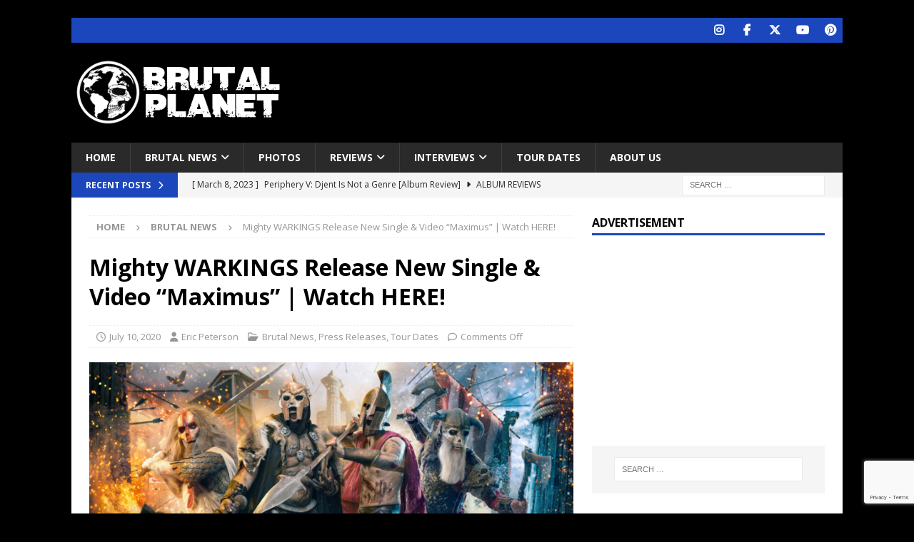

--- FILE ---
content_type: text/html; charset=UTF-8
request_url: https://brutalplanetmag.com/mighty-warkings-release-new-single-video-maximus-watch-here/
body_size: 20602
content:
<!DOCTYPE html>
<html class="no-js mh-one-sb" lang="en-US">
<head>
<meta charset="UTF-8">
<meta name="viewport" content="width=device-width, initial-scale=1.0">
<link rel="profile" href="http://gmpg.org/xfn/11" />
<title>Mighty WARKINGS Release New Single &#038; Video “Maximus” | Watch HERE! &#8211; BPM</title>
<meta name='robots' content='max-image-preview:large' />

<!-- Open Graph Meta Tags generated by Blog2Social 873 - https://www.blog2social.com -->
<meta property="og:title" content="Mighty WARKINGS Release New Single &amp; Video “Maximus” | Watch HERE!"/>
<meta property="og:description" content="New Album&nbsp;Revenge&nbsp;out on July 31 | Pre-Order&nbsp;NOW!




&nbsp;












&nbsp;


Morituri te Salutant!
&nbsp;
WARKINGS&nbsp;Warriors - prepare y"/>
<meta property="og:url" content="/mighty-warkings-release-new-single-video-maximus-watch-here/"/>
<meta property="og:image" content="https://brutalplanetmag.com/wp-content/uploads/2020/07/unnamed-14.png"/>
<meta property="og:image:width" content="979" />
<meta property="og:image:height" content="487" />
<meta property="og:image:type" content="image/png" />
<meta property="og:type" content="article"/>
<meta property="og:article:published_time" content="2020-07-10 09:00:00"/>
<meta property="og:article:modified_time" content="2020-07-10 07:59:10"/>
<meta property="og:article:tag" content="WARKINGS"/>
<!-- Open Graph Meta Tags generated by Blog2Social 873 - https://www.blog2social.com -->

<!-- Twitter Card generated by Blog2Social 873 - https://www.blog2social.com -->
<meta name="twitter:card" content="summary">
<meta name="twitter:title" content="Mighty WARKINGS Release New Single &amp; Video “Maximus” | Watch HERE!"/>
<meta name="twitter:description" content="New Album&nbsp;Revenge&nbsp;out on July 31 | Pre-Order&nbsp;NOW!




&nbsp;












&nbsp;


Morituri te Salutant!
&nbsp;
WARKINGS&nbsp;Warriors - prepare y"/>
<meta name="twitter:image" content="https://brutalplanetmag.com/wp-content/uploads/2020/07/unnamed-14.png"/>
<!-- Twitter Card generated by Blog2Social 873 - https://www.blog2social.com -->
<meta name="author" content="Eric Peterson"/>
<link rel='dns-prefetch' href='//fonts.googleapis.com' />
<link rel="alternate" type="application/rss+xml" title="BPM &raquo; Feed" href="https://brutalplanetmag.com/feed/" />
<link rel="alternate" type="application/rss+xml" title="BPM &raquo; Comments Feed" href="https://brutalplanetmag.com/comments/feed/" />
<link rel="alternate" title="oEmbed (JSON)" type="application/json+oembed" href="https://brutalplanetmag.com/wp-json/oembed/1.0/embed?url=https%3A%2F%2Fbrutalplanetmag.com%2Fmighty-warkings-release-new-single-video-maximus-watch-here%2F" />
<link rel="alternate" title="oEmbed (XML)" type="text/xml+oembed" href="https://brutalplanetmag.com/wp-json/oembed/1.0/embed?url=https%3A%2F%2Fbrutalplanetmag.com%2Fmighty-warkings-release-new-single-video-maximus-watch-here%2F&#038;format=xml" />
<style id='wp-img-auto-sizes-contain-inline-css' type='text/css'>
img:is([sizes=auto i],[sizes^="auto," i]){contain-intrinsic-size:3000px 1500px}
/*# sourceURL=wp-img-auto-sizes-contain-inline-css */
</style>
<style id='wp-emoji-styles-inline-css' type='text/css'>

	img.wp-smiley, img.emoji {
		display: inline !important;
		border: none !important;
		box-shadow: none !important;
		height: 1em !important;
		width: 1em !important;
		margin: 0 0.07em !important;
		vertical-align: -0.1em !important;
		background: none !important;
		padding: 0 !important;
	}
/*# sourceURL=wp-emoji-styles-inline-css */
</style>
<style id='wp-block-library-inline-css' type='text/css'>
:root{--wp-block-synced-color:#7a00df;--wp-block-synced-color--rgb:122,0,223;--wp-bound-block-color:var(--wp-block-synced-color);--wp-editor-canvas-background:#ddd;--wp-admin-theme-color:#007cba;--wp-admin-theme-color--rgb:0,124,186;--wp-admin-theme-color-darker-10:#006ba1;--wp-admin-theme-color-darker-10--rgb:0,107,160.5;--wp-admin-theme-color-darker-20:#005a87;--wp-admin-theme-color-darker-20--rgb:0,90,135;--wp-admin-border-width-focus:2px}@media (min-resolution:192dpi){:root{--wp-admin-border-width-focus:1.5px}}.wp-element-button{cursor:pointer}:root .has-very-light-gray-background-color{background-color:#eee}:root .has-very-dark-gray-background-color{background-color:#313131}:root .has-very-light-gray-color{color:#eee}:root .has-very-dark-gray-color{color:#313131}:root .has-vivid-green-cyan-to-vivid-cyan-blue-gradient-background{background:linear-gradient(135deg,#00d084,#0693e3)}:root .has-purple-crush-gradient-background{background:linear-gradient(135deg,#34e2e4,#4721fb 50%,#ab1dfe)}:root .has-hazy-dawn-gradient-background{background:linear-gradient(135deg,#faaca8,#dad0ec)}:root .has-subdued-olive-gradient-background{background:linear-gradient(135deg,#fafae1,#67a671)}:root .has-atomic-cream-gradient-background{background:linear-gradient(135deg,#fdd79a,#004a59)}:root .has-nightshade-gradient-background{background:linear-gradient(135deg,#330968,#31cdcf)}:root .has-midnight-gradient-background{background:linear-gradient(135deg,#020381,#2874fc)}:root{--wp--preset--font-size--normal:16px;--wp--preset--font-size--huge:42px}.has-regular-font-size{font-size:1em}.has-larger-font-size{font-size:2.625em}.has-normal-font-size{font-size:var(--wp--preset--font-size--normal)}.has-huge-font-size{font-size:var(--wp--preset--font-size--huge)}.has-text-align-center{text-align:center}.has-text-align-left{text-align:left}.has-text-align-right{text-align:right}.has-fit-text{white-space:nowrap!important}#end-resizable-editor-section{display:none}.aligncenter{clear:both}.items-justified-left{justify-content:flex-start}.items-justified-center{justify-content:center}.items-justified-right{justify-content:flex-end}.items-justified-space-between{justify-content:space-between}.screen-reader-text{border:0;clip-path:inset(50%);height:1px;margin:-1px;overflow:hidden;padding:0;position:absolute;width:1px;word-wrap:normal!important}.screen-reader-text:focus{background-color:#ddd;clip-path:none;color:#444;display:block;font-size:1em;height:auto;left:5px;line-height:normal;padding:15px 23px 14px;text-decoration:none;top:5px;width:auto;z-index:100000}html :where(.has-border-color){border-style:solid}html :where([style*=border-top-color]){border-top-style:solid}html :where([style*=border-right-color]){border-right-style:solid}html :where([style*=border-bottom-color]){border-bottom-style:solid}html :where([style*=border-left-color]){border-left-style:solid}html :where([style*=border-width]){border-style:solid}html :where([style*=border-top-width]){border-top-style:solid}html :where([style*=border-right-width]){border-right-style:solid}html :where([style*=border-bottom-width]){border-bottom-style:solid}html :where([style*=border-left-width]){border-left-style:solid}html :where(img[class*=wp-image-]){height:auto;max-width:100%}:where(figure){margin:0 0 1em}html :where(.is-position-sticky){--wp-admin--admin-bar--position-offset:var(--wp-admin--admin-bar--height,0px)}@media screen and (max-width:600px){html :where(.is-position-sticky){--wp-admin--admin-bar--position-offset:0px}}

/*# sourceURL=wp-block-library-inline-css */
</style><style id='wp-block-paragraph-inline-css' type='text/css'>
.is-small-text{font-size:.875em}.is-regular-text{font-size:1em}.is-large-text{font-size:2.25em}.is-larger-text{font-size:3em}.has-drop-cap:not(:focus):first-letter{float:left;font-size:8.4em;font-style:normal;font-weight:100;line-height:.68;margin:.05em .1em 0 0;text-transform:uppercase}body.rtl .has-drop-cap:not(:focus):first-letter{float:none;margin-left:.1em}p.has-drop-cap.has-background{overflow:hidden}:root :where(p.has-background){padding:1.25em 2.375em}:where(p.has-text-color:not(.has-link-color)) a{color:inherit}p.has-text-align-left[style*="writing-mode:vertical-lr"],p.has-text-align-right[style*="writing-mode:vertical-rl"]{rotate:180deg}
/*# sourceURL=https://brutalplanetmag.com/wp-includes/blocks/paragraph/style.min.css */
</style>
<style id='global-styles-inline-css' type='text/css'>
:root{--wp--preset--aspect-ratio--square: 1;--wp--preset--aspect-ratio--4-3: 4/3;--wp--preset--aspect-ratio--3-4: 3/4;--wp--preset--aspect-ratio--3-2: 3/2;--wp--preset--aspect-ratio--2-3: 2/3;--wp--preset--aspect-ratio--16-9: 16/9;--wp--preset--aspect-ratio--9-16: 9/16;--wp--preset--color--black: #000000;--wp--preset--color--cyan-bluish-gray: #abb8c3;--wp--preset--color--white: #ffffff;--wp--preset--color--pale-pink: #f78da7;--wp--preset--color--vivid-red: #cf2e2e;--wp--preset--color--luminous-vivid-orange: #ff6900;--wp--preset--color--luminous-vivid-amber: #fcb900;--wp--preset--color--light-green-cyan: #7bdcb5;--wp--preset--color--vivid-green-cyan: #00d084;--wp--preset--color--pale-cyan-blue: #8ed1fc;--wp--preset--color--vivid-cyan-blue: #0693e3;--wp--preset--color--vivid-purple: #9b51e0;--wp--preset--gradient--vivid-cyan-blue-to-vivid-purple: linear-gradient(135deg,rgb(6,147,227) 0%,rgb(155,81,224) 100%);--wp--preset--gradient--light-green-cyan-to-vivid-green-cyan: linear-gradient(135deg,rgb(122,220,180) 0%,rgb(0,208,130) 100%);--wp--preset--gradient--luminous-vivid-amber-to-luminous-vivid-orange: linear-gradient(135deg,rgb(252,185,0) 0%,rgb(255,105,0) 100%);--wp--preset--gradient--luminous-vivid-orange-to-vivid-red: linear-gradient(135deg,rgb(255,105,0) 0%,rgb(207,46,46) 100%);--wp--preset--gradient--very-light-gray-to-cyan-bluish-gray: linear-gradient(135deg,rgb(238,238,238) 0%,rgb(169,184,195) 100%);--wp--preset--gradient--cool-to-warm-spectrum: linear-gradient(135deg,rgb(74,234,220) 0%,rgb(151,120,209) 20%,rgb(207,42,186) 40%,rgb(238,44,130) 60%,rgb(251,105,98) 80%,rgb(254,248,76) 100%);--wp--preset--gradient--blush-light-purple: linear-gradient(135deg,rgb(255,206,236) 0%,rgb(152,150,240) 100%);--wp--preset--gradient--blush-bordeaux: linear-gradient(135deg,rgb(254,205,165) 0%,rgb(254,45,45) 50%,rgb(107,0,62) 100%);--wp--preset--gradient--luminous-dusk: linear-gradient(135deg,rgb(255,203,112) 0%,rgb(199,81,192) 50%,rgb(65,88,208) 100%);--wp--preset--gradient--pale-ocean: linear-gradient(135deg,rgb(255,245,203) 0%,rgb(182,227,212) 50%,rgb(51,167,181) 100%);--wp--preset--gradient--electric-grass: linear-gradient(135deg,rgb(202,248,128) 0%,rgb(113,206,126) 100%);--wp--preset--gradient--midnight: linear-gradient(135deg,rgb(2,3,129) 0%,rgb(40,116,252) 100%);--wp--preset--font-size--small: 13px;--wp--preset--font-size--medium: 20px;--wp--preset--font-size--large: 36px;--wp--preset--font-size--x-large: 42px;--wp--preset--spacing--20: 0.44rem;--wp--preset--spacing--30: 0.67rem;--wp--preset--spacing--40: 1rem;--wp--preset--spacing--50: 1.5rem;--wp--preset--spacing--60: 2.25rem;--wp--preset--spacing--70: 3.38rem;--wp--preset--spacing--80: 5.06rem;--wp--preset--shadow--natural: 6px 6px 9px rgba(0, 0, 0, 0.2);--wp--preset--shadow--deep: 12px 12px 50px rgba(0, 0, 0, 0.4);--wp--preset--shadow--sharp: 6px 6px 0px rgba(0, 0, 0, 0.2);--wp--preset--shadow--outlined: 6px 6px 0px -3px rgb(255, 255, 255), 6px 6px rgb(0, 0, 0);--wp--preset--shadow--crisp: 6px 6px 0px rgb(0, 0, 0);}:where(.is-layout-flex){gap: 0.5em;}:where(.is-layout-grid){gap: 0.5em;}body .is-layout-flex{display: flex;}.is-layout-flex{flex-wrap: wrap;align-items: center;}.is-layout-flex > :is(*, div){margin: 0;}body .is-layout-grid{display: grid;}.is-layout-grid > :is(*, div){margin: 0;}:where(.wp-block-columns.is-layout-flex){gap: 2em;}:where(.wp-block-columns.is-layout-grid){gap: 2em;}:where(.wp-block-post-template.is-layout-flex){gap: 1.25em;}:where(.wp-block-post-template.is-layout-grid){gap: 1.25em;}.has-black-color{color: var(--wp--preset--color--black) !important;}.has-cyan-bluish-gray-color{color: var(--wp--preset--color--cyan-bluish-gray) !important;}.has-white-color{color: var(--wp--preset--color--white) !important;}.has-pale-pink-color{color: var(--wp--preset--color--pale-pink) !important;}.has-vivid-red-color{color: var(--wp--preset--color--vivid-red) !important;}.has-luminous-vivid-orange-color{color: var(--wp--preset--color--luminous-vivid-orange) !important;}.has-luminous-vivid-amber-color{color: var(--wp--preset--color--luminous-vivid-amber) !important;}.has-light-green-cyan-color{color: var(--wp--preset--color--light-green-cyan) !important;}.has-vivid-green-cyan-color{color: var(--wp--preset--color--vivid-green-cyan) !important;}.has-pale-cyan-blue-color{color: var(--wp--preset--color--pale-cyan-blue) !important;}.has-vivid-cyan-blue-color{color: var(--wp--preset--color--vivid-cyan-blue) !important;}.has-vivid-purple-color{color: var(--wp--preset--color--vivid-purple) !important;}.has-black-background-color{background-color: var(--wp--preset--color--black) !important;}.has-cyan-bluish-gray-background-color{background-color: var(--wp--preset--color--cyan-bluish-gray) !important;}.has-white-background-color{background-color: var(--wp--preset--color--white) !important;}.has-pale-pink-background-color{background-color: var(--wp--preset--color--pale-pink) !important;}.has-vivid-red-background-color{background-color: var(--wp--preset--color--vivid-red) !important;}.has-luminous-vivid-orange-background-color{background-color: var(--wp--preset--color--luminous-vivid-orange) !important;}.has-luminous-vivid-amber-background-color{background-color: var(--wp--preset--color--luminous-vivid-amber) !important;}.has-light-green-cyan-background-color{background-color: var(--wp--preset--color--light-green-cyan) !important;}.has-vivid-green-cyan-background-color{background-color: var(--wp--preset--color--vivid-green-cyan) !important;}.has-pale-cyan-blue-background-color{background-color: var(--wp--preset--color--pale-cyan-blue) !important;}.has-vivid-cyan-blue-background-color{background-color: var(--wp--preset--color--vivid-cyan-blue) !important;}.has-vivid-purple-background-color{background-color: var(--wp--preset--color--vivid-purple) !important;}.has-black-border-color{border-color: var(--wp--preset--color--black) !important;}.has-cyan-bluish-gray-border-color{border-color: var(--wp--preset--color--cyan-bluish-gray) !important;}.has-white-border-color{border-color: var(--wp--preset--color--white) !important;}.has-pale-pink-border-color{border-color: var(--wp--preset--color--pale-pink) !important;}.has-vivid-red-border-color{border-color: var(--wp--preset--color--vivid-red) !important;}.has-luminous-vivid-orange-border-color{border-color: var(--wp--preset--color--luminous-vivid-orange) !important;}.has-luminous-vivid-amber-border-color{border-color: var(--wp--preset--color--luminous-vivid-amber) !important;}.has-light-green-cyan-border-color{border-color: var(--wp--preset--color--light-green-cyan) !important;}.has-vivid-green-cyan-border-color{border-color: var(--wp--preset--color--vivid-green-cyan) !important;}.has-pale-cyan-blue-border-color{border-color: var(--wp--preset--color--pale-cyan-blue) !important;}.has-vivid-cyan-blue-border-color{border-color: var(--wp--preset--color--vivid-cyan-blue) !important;}.has-vivid-purple-border-color{border-color: var(--wp--preset--color--vivid-purple) !important;}.has-vivid-cyan-blue-to-vivid-purple-gradient-background{background: var(--wp--preset--gradient--vivid-cyan-blue-to-vivid-purple) !important;}.has-light-green-cyan-to-vivid-green-cyan-gradient-background{background: var(--wp--preset--gradient--light-green-cyan-to-vivid-green-cyan) !important;}.has-luminous-vivid-amber-to-luminous-vivid-orange-gradient-background{background: var(--wp--preset--gradient--luminous-vivid-amber-to-luminous-vivid-orange) !important;}.has-luminous-vivid-orange-to-vivid-red-gradient-background{background: var(--wp--preset--gradient--luminous-vivid-orange-to-vivid-red) !important;}.has-very-light-gray-to-cyan-bluish-gray-gradient-background{background: var(--wp--preset--gradient--very-light-gray-to-cyan-bluish-gray) !important;}.has-cool-to-warm-spectrum-gradient-background{background: var(--wp--preset--gradient--cool-to-warm-spectrum) !important;}.has-blush-light-purple-gradient-background{background: var(--wp--preset--gradient--blush-light-purple) !important;}.has-blush-bordeaux-gradient-background{background: var(--wp--preset--gradient--blush-bordeaux) !important;}.has-luminous-dusk-gradient-background{background: var(--wp--preset--gradient--luminous-dusk) !important;}.has-pale-ocean-gradient-background{background: var(--wp--preset--gradient--pale-ocean) !important;}.has-electric-grass-gradient-background{background: var(--wp--preset--gradient--electric-grass) !important;}.has-midnight-gradient-background{background: var(--wp--preset--gradient--midnight) !important;}.has-small-font-size{font-size: var(--wp--preset--font-size--small) !important;}.has-medium-font-size{font-size: var(--wp--preset--font-size--medium) !important;}.has-large-font-size{font-size: var(--wp--preset--font-size--large) !important;}.has-x-large-font-size{font-size: var(--wp--preset--font-size--x-large) !important;}
/*# sourceURL=global-styles-inline-css */
</style>

<style id='classic-theme-styles-inline-css' type='text/css'>
/*! This file is auto-generated */
.wp-block-button__link{color:#fff;background-color:#32373c;border-radius:9999px;box-shadow:none;text-decoration:none;padding:calc(.667em + 2px) calc(1.333em + 2px);font-size:1.125em}.wp-block-file__button{background:#32373c;color:#fff;text-decoration:none}
/*# sourceURL=/wp-includes/css/classic-themes.min.css */
</style>
<link rel='stylesheet' id='contact-form-7-css' href='https://brutalplanetmag.com/wp-content/plugins/contact-form-7/includes/css/styles.css?ver=6.1.4' type='text/css' media='all' />
<link rel='stylesheet' id='mh-google-fonts-css' href='https://fonts.googleapis.com/css?family=Open+Sans:300,400,400italic,600,700' type='text/css' media='all' />
<link rel='stylesheet' id='mh-font-awesome-css' href='https://brutalplanetmag.com/wp-content/themes/mh-magazine/includes/core/assets/css/font-awesome.min.css' type='text/css' media='all' />
<link rel='stylesheet' id='mh-magazine-css' href='https://brutalplanetmag.com/wp-content/themes/mh-magazine/style.css?ver=5.0.4' type='text/css' media='all' />
<script type="text/javascript" src="https://brutalplanetmag.com/wp-includes/js/jquery/jquery.min.js?ver=3.7.1" id="jquery-core-js"></script>
<script type="text/javascript" src="https://brutalplanetmag.com/wp-includes/js/jquery/jquery-migrate.min.js?ver=3.4.1" id="jquery-migrate-js"></script>
<script type="text/javascript" id="mh-scripts-js-extra">
/* <![CDATA[ */
var mh = {"text":{"toggle_menu":"Toggle Menu"}};
//# sourceURL=mh-scripts-js-extra
/* ]]> */
</script>
<script type="text/javascript" src="https://brutalplanetmag.com/wp-content/themes/mh-magazine/includes/core/assets/js/scripts.js?ver=5.0.4" id="mh-scripts-js"></script>
<link rel="https://api.w.org/" href="https://brutalplanetmag.com/wp-json/" /><link rel="alternate" title="JSON" type="application/json" href="https://brutalplanetmag.com/wp-json/wp/v2/posts/21716" /><link rel="EditURI" type="application/rsd+xml" title="RSD" href="https://brutalplanetmag.com/xmlrpc.php?rsd" />
<meta name="generator" content="WordPress 6.9" />
<link rel="canonical" href="https://brutalplanetmag.com/mighty-warkings-release-new-single-video-maximus-watch-here/" />
<link rel='shortlink' href='https://brutalplanetmag.com/?p=21716' />
<!--[if lt IE 9]>
<script src="https://brutalplanetmag.com/wp-content/themes/mh-magazine/js/css3-mediaqueries.js"></script>
<![endif]-->
<!--[if lt IE 9]>
<script src="https://brutalplanetmag.com/wp-content/themes/mh-magazine/js/css3-mediaqueries.js"></script>
<![endif]-->
<style type="text/css">
.mh-widget-layout4 .mh-widget-title { background: #1c47bc; background: rgba(28, 71, 188, 0.6); }
.mh-preheader, .mh-wide-layout .mh-subheader, .mh-ticker-title, .mh-main-nav li:hover, .mh-footer-nav, .slicknav_menu, .slicknav_btn, .slicknav_nav .slicknav_item:hover, .slicknav_nav a:hover, .mh-back-to-top, .mh-subheading, .entry-tags .fa, .entry-tags li:hover, .mh-widget-layout2 .mh-widget-title, .mh-widget-layout4 .mh-widget-title-inner, .mh-widget-layout4 .mh-footer-widget-title, .mh-widget-layout5 .mh-widget-title-inner, .mh-widget-layout6 .mh-widget-title, #mh-mobile .flex-control-paging li a.flex-active, .mh-image-caption, .mh-carousel-layout1 .mh-carousel-caption, .mh-tab-button.active, .mh-tab-button.active:hover, .mh-footer-widget .mh-tab-button.active, .mh-social-widget li:hover a, .mh-footer-widget .mh-social-widget li a, .mh-footer-widget .mh-author-bio-widget, .tagcloud a:hover, .mh-widget .tagcloud a:hover, .mh-footer-widget .tagcloud a:hover, .mh-posts-stacked-item .mh-meta, .page-numbers:hover, .mh-loop-pagination .current, .mh-comments-pagination .current, .pagelink, a:hover .pagelink, input[type=submit], #infinite-handle span { background: #1c47bc; }
.mh-main-nav-wrap .slicknav_nav ul, blockquote, .mh-widget-layout1 .mh-widget-title, .mh-widget-layout3 .mh-widget-title, .mh-widget-layout5 .mh-widget-title, .mh-widget-layout8 .mh-widget-title:after, #mh-mobile .mh-slider-caption, .mh-carousel-layout1, .mh-spotlight-widget, .mh-author-bio-widget, .mh-author-bio-title, .mh-author-bio-image-frame, .mh-video-widget, .mh-tab-buttons, textarea:hover, input[type=text]:hover, input[type=email]:hover, input[type=tel]:hover, input[type=url]:hover { border-color: #1c47bc; }
.mh-header-tagline, .mh-dropcap, .mh-carousel-layout1 .flex-direction-nav a, .mh-carousel-layout2 .mh-carousel-caption, .mh-posts-digest-small-category, .mh-posts-lineup-more, .bypostauthor .fn:after, .mh-comment-list .comment-reply-link:before, #respond #cancel-comment-reply-link:before { color: #1c47bc; }
</style>
<style type="text/css" id="custom-background-css">
body.custom-background { background-color: #000000; }
</style>
	</head>
<body id="mh-mobile" class="wp-singular post-template-default single single-post postid-21716 single-format-standard custom-background wp-custom-logo wp-theme-mh-magazine mh-boxed-layout mh-right-sb mh-loop-layout1 mh-widget-layout1 mh-header-transparent" itemscope="itemscope" itemtype="https://schema.org/WebPage">
<div class="mh-container mh-container-outer">
<div class="mh-header-nav-mobile clearfix"></div>
	<div class="mh-preheader">
		<div class="mh-container mh-container-inner mh-row clearfix">
										<div class="mh-header-bar-content mh-header-bar-top-right mh-col-1-3 clearfix">
											<nav class="mh-social-icons mh-social-nav mh-social-nav-top clearfix" itemscope="itemscope" itemtype="https://schema.org/SiteNavigationElement">
							<div class="menu-social-menu-items-container"><ul id="menu-social-menu-items" class="menu"><li id="menu-item-120" class="menu-item menu-item-type-custom menu-item-object-custom menu-item-120"><a target="_blank" href="https://www.instagram.com/brutalplanetmedia"><i class="fa fa-mh-social"></i><span class="screen-reader-text">Instagram</span></a></li>
<li id="menu-item-44" class="menu-item menu-item-type-custom menu-item-object-custom menu-item-44"><a target="_blank" href="https://www.facebook.com/Brutal-Planet-Magazine-1928304930799011/"><i class="fa fa-mh-social"></i><span class="screen-reader-text">Facebook</span></a></li>
<li id="menu-item-45" class="menu-item menu-item-type-custom menu-item-object-custom menu-item-45"><a target="_blank" href="https://twitter.com/brutalplanetmag"><i class="fa fa-mh-social"></i><span class="screen-reader-text">Twitter</span></a></li>
<li id="menu-item-46" class="menu-item menu-item-type-custom menu-item-object-custom menu-item-46"><a target="_blank" href="https://www.youtube.com/channel/UCX-R3B8wDXlsWuxujyWtwhQ"><i class="fa fa-mh-social"></i><span class="screen-reader-text">Youtube</span></a></li>
<li id="menu-item-171" class="menu-item menu-item-type-custom menu-item-object-custom menu-item-171"><a target="_blank" href="https://www.pinterest.com/brutalplanetmagazine/"><i class="fa fa-mh-social"></i><span class="screen-reader-text">Pinterest</span></a></li>
</ul></div>						</nav>
									</div>
					</div>
	</div>
<header class="mh-header" itemscope="itemscope" itemtype="https://schema.org/WPHeader">
	<div class="mh-container mh-container-inner clearfix">
	   <div class="mh-custom-header clearfix">
<div class="mh-header-columns mh-row clearfix">
<div class="mh-col-1-3 mh-site-identity">
<div class="mh-site-logo" role="banner" itemscope="itemscope" itemtype="https://schema.org/Brand">
<a href="https://brutalplanetmag.com/" class="custom-logo-link" rel="home"><img width="300" height="100" src="https://brutalplanetmag.com/wp-content/uploads/2020/11/cropped-brutal-planet-weblogo-2021-V3-1.png" class="custom-logo" alt="BPM" decoding="async" /></a></div>
</div>
<aside class="mh-col-2-3 mh-header-widget-2">
<div id="custom_html-5" class="widget_text mh-widget mh-header-2 widget_custom_html"><div class="textwidget custom-html-widget"><script async src="https://pagead2.googlesyndication.com/pagead/js/adsbygoogle.js"></script>
<!-- Brutal Planet Header - Fixed -->
<ins class="adsbygoogle"
     style="display:inline-block;width:728px;height:90px"
     data-ad-client="ca-pub-3542059991215426"
     data-ad-slot="9194805498"></ins>
<script>
     (adsbygoogle = window.adsbygoogle || []).push({});
</script></div></div></aside>
</div>
</div>
	</div>
	<div class="mh-main-nav-wrap">
		<nav class="mh-navigation mh-main-nav mh-container mh-container-inner clearfix" itemscope="itemscope" itemtype="https://schema.org/SiteNavigationElement">
			<div class="menu-main-menu-items-container"><ul id="menu-main-menu-items" class="menu"><li id="menu-item-91" class="menu-item menu-item-type-custom menu-item-object-custom menu-item-home menu-item-91"><a href="http://brutalplanetmag.com">Home</a></li>
<li id="menu-item-245" class="menu-item menu-item-type-taxonomy menu-item-object-category current-post-ancestor current-menu-parent current-post-parent menu-item-has-children menu-item-245"><a href="https://brutalplanetmag.com/category/news/">Brutal News</a>
<ul class="sub-menu">
	<li id="menu-item-55872" class="menu-item menu-item-type-taxonomy menu-item-object-category menu-item-55872"><a href="https://brutalplanetmag.com/category/new-releases/">New Releases</a></li>
	<li id="menu-item-55873" class="menu-item menu-item-type-taxonomy menu-item-object-category menu-item-55873"><a href="https://brutalplanetmag.com/category/video/">Video</a></li>
	<li id="menu-item-1527" class="menu-item menu-item-type-taxonomy menu-item-object-category menu-item-1527"><a href="https://brutalplanetmag.com/category/listen/">Listen</a></li>
	<li id="menu-item-247" class="menu-item menu-item-type-taxonomy menu-item-object-category current-post-ancestor current-menu-parent current-post-parent menu-item-247"><a href="https://brutalplanetmag.com/category/press-releases/">Press Releases</a></li>
</ul>
</li>
<li id="menu-item-55875" class="menu-item menu-item-type-taxonomy menu-item-object-category menu-item-55875"><a href="https://brutalplanetmag.com/category/photos/">Photos</a></li>
<li id="menu-item-241" class="menu-item menu-item-type-taxonomy menu-item-object-category menu-item-has-children menu-item-241"><a href="https://brutalplanetmag.com/category/album-reviews/">Reviews</a>
<ul class="sub-menu">
	<li id="menu-item-254" class="menu-item menu-item-type-taxonomy menu-item-object-category menu-item-254"><a href="https://brutalplanetmag.com/category/concert-reviews/">Concert Reviews</a></li>
	<li id="menu-item-253" class="menu-item menu-item-type-taxonomy menu-item-object-category menu-item-253"><a href="https://brutalplanetmag.com/category/album-reviews/">Album Reviews</a></li>
</ul>
</li>
<li id="menu-item-27904" class="menu-item menu-item-type-taxonomy menu-item-object-category menu-item-has-children menu-item-27904"><a href="https://brutalplanetmag.com/category/interviews/">Interviews</a>
<ul class="sub-menu">
	<li id="menu-item-55874" class="menu-item menu-item-type-taxonomy menu-item-object-category menu-item-55874"><a href="https://brutalplanetmag.com/category/podcast/">Podcast</a></li>
</ul>
</li>
<li id="menu-item-248" class="menu-item menu-item-type-taxonomy menu-item-object-category current-post-ancestor current-menu-parent current-post-parent menu-item-248"><a href="https://brutalplanetmag.com/category/tour-dates/">Tour Dates</a></li>
<li id="menu-item-270" class="menu-item menu-item-type-post_type menu-item-object-page menu-item-270"><a href="https://brutalplanetmag.com/meet-our-staff/">About Us</a></li>
</ul></div>		</nav>
	</div>
	</header>
	<div class="mh-subheader">
		<div class="mh-container mh-container-inner mh-row clearfix">
							<div class="mh-header-bar-content mh-header-bar-bottom-left mh-col-2-3 clearfix">
											<div class="mh-header-ticker mh-header-ticker-bottom">
							<div class="mh-ticker-bottom">
			<div class="mh-ticker-title mh-ticker-title-bottom">
			Recent Posts<i class="fa fa-chevron-right"></i>		</div>
		<div class="mh-ticker-content mh-ticker-content-bottom">
		<ul id="mh-ticker-loop-bottom">				<li class="mh-ticker-item mh-ticker-item-bottom">
					<a href="https://brutalplanetmag.com/no-values-festival-mishaps-and-epic-moments/" title="No Values Festival: Mishaps and Epic Moments">
						<span class="mh-ticker-item-date mh-ticker-item-date-bottom">
                        	[ June 15, 2024 ]                        </span>
						<span class="mh-ticker-item-title mh-ticker-item-title-bottom">
							No Values Festival: Mishaps and Epic Moments						</span>
													<span class="mh-ticker-item-cat mh-ticker-item-cat-bottom">
								<i class="fa fa-caret-right"></i>
																Brutal News							</span>
											</a>
				</li>				<li class="mh-ticker-item mh-ticker-item-bottom">
					<a href="https://brutalplanetmag.com/periphery-v-djent-is-not-a-genre-album-review/" title="Periphery V: Djent Is Not a Genre [Album Review]">
						<span class="mh-ticker-item-date mh-ticker-item-date-bottom">
                        	[ March 8, 2023 ]                        </span>
						<span class="mh-ticker-item-title mh-ticker-item-title-bottom">
							Periphery V: Djent Is Not a Genre [Album Review]						</span>
													<span class="mh-ticker-item-cat mh-ticker-item-cat-bottom">
								<i class="fa fa-caret-right"></i>
																Album Reviews							</span>
											</a>
				</li>				<li class="mh-ticker-item mh-ticker-item-bottom">
					<a href="https://brutalplanetmag.com/deftones-gojira-vowws-greek-theater-los-angeles-4-20-2022/" title="Deftones / Gojira &#038; Vowws @ The Greek Theater, Los Angeles &#8211; 4/20/2022">
						<span class="mh-ticker-item-date mh-ticker-item-date-bottom">
                        	[ April 29, 2022 ]                        </span>
						<span class="mh-ticker-item-title mh-ticker-item-title-bottom">
							Deftones / Gojira &#038; Vowws @ The Greek Theater, Los Angeles &#8211; 4/20/2022						</span>
													<span class="mh-ticker-item-cat mh-ticker-item-cat-bottom">
								<i class="fa fa-caret-right"></i>
																Brutal News							</span>
											</a>
				</li>				<li class="mh-ticker-item mh-ticker-item-bottom">
					<a href="https://brutalplanetmag.com/brutal-planet-magazine-interviews-faster-pussycat-with-metal-express-radio/" title="Brutal Planet Magazine interviews Faster Pussycat with Metal Express Radio">
						<span class="mh-ticker-item-date mh-ticker-item-date-bottom">
                        	[ June 22, 2021 ]                        </span>
						<span class="mh-ticker-item-title mh-ticker-item-title-bottom">
							Brutal Planet Magazine interviews Faster Pussycat with Metal Express Radio						</span>
													<span class="mh-ticker-item-cat mh-ticker-item-cat-bottom">
								<i class="fa fa-caret-right"></i>
																Brutal News							</span>
											</a>
				</li>				<li class="mh-ticker-item mh-ticker-item-bottom">
					<a href="https://brutalplanetmag.com/judas-priest-announce-rescheduled-50-heavy-metal-years-tour/" title="Judas Priest Announce Rescheduled 50 Heavy Metal Years Tour">
						<span class="mh-ticker-item-date mh-ticker-item-date-bottom">
                        	[ June 7, 2021 ]                        </span>
						<span class="mh-ticker-item-title mh-ticker-item-title-bottom">
							Judas Priest Announce Rescheduled 50 Heavy Metal Years Tour						</span>
													<span class="mh-ticker-item-cat mh-ticker-item-cat-bottom">
								<i class="fa fa-caret-right"></i>
																Brutal News							</span>
											</a>
				</li>				<li class="mh-ticker-item mh-ticker-item-bottom">
					<a href="https://brutalplanetmag.com/brutal-planet-magazine-interviews-jorn-lande/" title="Brutal Planet Magazine Interviews Jorn Lande">
						<span class="mh-ticker-item-date mh-ticker-item-date-bottom">
                        	[ February 15, 2021 ]                        </span>
						<span class="mh-ticker-item-title mh-ticker-item-title-bottom">
							Brutal Planet Magazine Interviews Jorn Lande						</span>
													<span class="mh-ticker-item-cat mh-ticker-item-cat-bottom">
								<i class="fa fa-caret-right"></i>
																Brutal News							</span>
											</a>
				</li>				<li class="mh-ticker-item mh-ticker-item-bottom">
					<a href="https://brutalplanetmag.com/horror-scene-ignites-a-new-era-with-the-explosive-single-yeah-you/" title="HORROR SCENE Ignites A New Era With The Explosive Single “YEAH YOU”">
						<span class="mh-ticker-item-date mh-ticker-item-date-bottom">
                        	[ January 11, 2026 ]                        </span>
						<span class="mh-ticker-item-title mh-ticker-item-title-bottom">
							HORROR SCENE Ignites A New Era With The Explosive Single “YEAH YOU”						</span>
													<span class="mh-ticker-item-cat mh-ticker-item-cat-bottom">
								<i class="fa fa-caret-right"></i>
																New Releases							</span>
											</a>
				</li>				<li class="mh-ticker-item mh-ticker-item-bottom">
					<a href="https://brutalplanetmag.com/sister-kill-cycle-unleashes-a-dark-industrial-reckoning-of-ccrs-classic-bad-moon-rising/" title="SISTER KILL CYCLE Unleashes A Dark, Industrial Reckoning of CCR&#8217;s Classic “BAD MOON RISING”">
						<span class="mh-ticker-item-date mh-ticker-item-date-bottom">
                        	[ January 11, 2026 ]                        </span>
						<span class="mh-ticker-item-title mh-ticker-item-title-bottom">
							SISTER KILL CYCLE Unleashes A Dark, Industrial Reckoning of CCR&#8217;s Classic “BAD MOON RISING”						</span>
													<span class="mh-ticker-item-cat mh-ticker-item-cat-bottom">
								<i class="fa fa-caret-right"></i>
																New Releases							</span>
											</a>
				</li>				<li class="mh-ticker-item mh-ticker-item-bottom">
					<a href="https://brutalplanetmag.com/alter-bridge-self-titled-album-alter-bridge-review/" title="Alter Bridge: self-titled album, &#8220;Alter Bridge&#8221; (Review)">
						<span class="mh-ticker-item-date mh-ticker-item-date-bottom">
                        	[ January 5, 2026 ]                        </span>
						<span class="mh-ticker-item-title mh-ticker-item-title-bottom">
							Alter Bridge: self-titled album, &#8220;Alter Bridge&#8221; (Review)						</span>
													<span class="mh-ticker-item-cat mh-ticker-item-cat-bottom">
								<i class="fa fa-caret-right"></i>
																Album Reviews							</span>
											</a>
				</li>				<li class="mh-ticker-item mh-ticker-item-bottom">
					<a href="https://brutalplanetmag.com/trans-siberian-orchestra-12-28-25-the-target-center-in-minneapolis-mn/" title="TRANS-SIBERIAN ORCHESTRA: 12-28-25@ The Target Center in Minneapolis, MN">
						<span class="mh-ticker-item-date mh-ticker-item-date-bottom">
                        	[ December 29, 2025 ]                        </span>
						<span class="mh-ticker-item-title mh-ticker-item-title-bottom">
							TRANS-SIBERIAN ORCHESTRA: 12-28-25@ The Target Center in Minneapolis, MN						</span>
													<span class="mh-ticker-item-cat mh-ticker-item-cat-bottom">
								<i class="fa fa-caret-right"></i>
																Concert Reviews							</span>
											</a>
				</li>				<li class="mh-ticker-item mh-ticker-item-bottom">
					<a href="https://brutalplanetmag.com/saturns-downfall-ignites-a-new-era-with-their-earth-shaking-single-chasing-gravity/" title="SATURN’S DOWNFALL IGNITES A NEW ERA WITH THEIR EARTH-SHAKING SINGLE “CHASING GRAVITY”">
						<span class="mh-ticker-item-date mh-ticker-item-date-bottom">
                        	[ December 21, 2025 ]                        </span>
						<span class="mh-ticker-item-title mh-ticker-item-title-bottom">
							SATURN’S DOWNFALL IGNITES A NEW ERA WITH THEIR EARTH-SHAKING SINGLE “CHASING GRAVITY”						</span>
													<span class="mh-ticker-item-cat mh-ticker-item-cat-bottom">
								<i class="fa fa-caret-right"></i>
																Brutal News							</span>
											</a>
				</li>		</ul>
	</div>
</div>						</div>
									</div>
										<div class="mh-header-bar-content mh-header-bar-bottom-right mh-col-1-3 clearfix">
											<aside class="mh-header-search mh-header-search-bottom">
							<form role="search" method="get" class="search-form" action="https://brutalplanetmag.com/">
				<label>
					<span class="screen-reader-text">Search for:</span>
					<input type="search" class="search-field" placeholder="Search &hellip;" value="" name="s" />
				</label>
				<input type="submit" class="search-submit" value="Search" />
			</form>						</aside>
									</div>
					</div>
	</div>
<div class="mh-wrapper clearfix">
	<div class="mh-main clearfix">
		<div id="main-content" class="mh-content" role="main" itemprop="mainContentOfPage"><nav class="mh-breadcrumb" itemscope itemtype="https://schema.org/BreadcrumbList"><span itemprop="itemListElement" itemscope itemtype="https://schema.org/ListItem"><a href="https://brutalplanetmag.com" title="Home" itemprop="item"><span itemprop="name">Home</span></a><meta itemprop="position" content="1" /></span><span class="mh-breadcrumb-delimiter"><i class="fa fa-angle-right"></i></span><span itemprop="itemListElement" itemscope itemtype="https://schema.org/ListItem"><a href="https://brutalplanetmag.com/category/news/" itemprop="item" title="Brutal News"><span itemprop="name">Brutal News</span></a><meta itemprop="position" content="2" /></span><span class="mh-breadcrumb-delimiter"><i class="fa fa-angle-right"></i></span>Mighty WARKINGS Release New Single &#038; Video “Maximus” | Watch HERE!</nav>
<article id="post-21716" class="post-21716 post type-post status-publish format-standard has-post-thumbnail hentry category-news category-press-releases category-tour-dates tag-warkings">
	<header class="entry-header clearfix"><h1 class="entry-title">Mighty WARKINGS Release New Single &#038; Video “Maximus” | Watch HERE!</h1><div class="mh-meta entry-meta">
<span class="entry-meta-date updated"><i class="far fa-clock"></i><a href="https://brutalplanetmag.com/2020/07/">July 10, 2020</a></span>
<span class="entry-meta-author author vcard"><i class="fa fa-user"></i><a class="fn" href="https://brutalplanetmag.com/author/eric/">Eric Peterson</a></span>
<span class="entry-meta-categories"><i class="far fa-folder-open"></i><a href="https://brutalplanetmag.com/category/news/" rel="category tag">Brutal News</a>, <a href="https://brutalplanetmag.com/category/press-releases/" rel="category tag">Press Releases</a>, <a href="https://brutalplanetmag.com/category/tour-dates/" rel="category tag">Tour Dates</a></span>
<span class="entry-meta-comments"><i class="far fa-comment"></i><span class="mh-comment-count-link">Comments Off<span class="screen-reader-text"> on Mighty WARKINGS Release New Single &#038; Video “Maximus” | Watch HERE!</span></span></span>
</div>
	</header>
		<div class="entry-content clearfix">
<figure class="entry-thumbnail">
<img width="678" height="337" src="https://brutalplanetmag.com/wp-content/uploads/2020/07/unnamed-14.png" class="attachment-mh-magazine-content size-mh-magazine-content wp-post-image" alt="" title="unnamed" loading="eager" decoding="async" fetchpriority="high" srcset="https://brutalplanetmag.com/wp-content/uploads/2020/07/unnamed-14.png 979w, https://brutalplanetmag.com/wp-content/uploads/2020/07/unnamed-14-600x298.png 600w, https://brutalplanetmag.com/wp-content/uploads/2020/07/unnamed-14-300x149.png 300w, https://brutalplanetmag.com/wp-content/uploads/2020/07/unnamed-14-768x382.png 768w" sizes="(max-width: 678px) 100vw, 678px" />
</figure>
<div class="mh-social-top">
<div class="mh-share-buttons clearfix">
	<a class="mh-facebook" href="#" onclick="window.open('https://www.facebook.com/sharer.php?u=https%3A%2F%2Fbrutalplanetmag.com%2Fmighty-warkings-release-new-single-video-maximus-watch-here%2F&t=Mighty+WARKINGS+Release+New+Single+%26+Video%C2%A0%E2%80%9CMaximus%E2%80%9D%C2%A0%7C+Watch%C2%A0HERE%21', 'facebookShare', 'width=626,height=436'); return false;" title="Share on Facebook">
		<span class="mh-share-button"><i class="fab fa-facebook-f"></i></span>
	</a>
	<a class="mh-twitter" href="#" onclick="window.open('https://twitter.com/share?text=Mighty+WARKINGS+Release+New+Single+%26+Video%C2%A0%E2%80%9CMaximus%E2%80%9D%C2%A0%7C+Watch%C2%A0HERE%21:&url=https%3A%2F%2Fbrutalplanetmag.com%2Fmighty-warkings-release-new-single-video-maximus-watch-here%2F', 'twitterShare', 'width=626,height=436'); return false;" title="Tweet This Post">
		<span class="mh-share-button"><i class="fab fa-x-twitter"></i></span>
	</a>
	<a class="mh-linkedin" href="#" onclick="window.open('https://www.linkedin.com/shareArticle?mini=true&url=https%3A%2F%2Fbrutalplanetmag.com%2Fmighty-warkings-release-new-single-video-maximus-watch-here%2F&source=', 'linkedinShare', 'width=626,height=436'); return false;" title="Share on LinkedIn">
		<span class="mh-share-button"><i class="fab fa-linkedin"></i></span>
	</a>
	<a class="mh-pinterest" href="#" onclick="window.open('https://pinterest.com/pin/create/button/?url=https%3A%2F%2Fbrutalplanetmag.com%2Fmighty-warkings-release-new-single-video-maximus-watch-here%2F&media=https://brutalplanetmag.com/wp-content/uploads/2020/07/unnamed-14.png&description=Mighty+WARKINGS+Release+New+Single+%26+Video%C2%A0%E2%80%9CMaximus%E2%80%9D%C2%A0%7C+Watch%C2%A0HERE%21', 'pinterestShare', 'width=750,height=350'); return false;" title="Pin This Post">
		<span class="mh-share-button"><i class="fab fa-pinterest"></i></span>
	</a>
	<a class="mh-email" href="mailto:?subject=Mighty%20WARKINGS%20Release%20New%20Single%20%26%20Video%C2%A0%E2%80%9CMaximus%E2%80%9D%C2%A0%7C%20Watch%C2%A0HERE%21&amp;body=https%3A%2F%2Fbrutalplanetmag.com%2Fmighty-warkings-release-new-single-video-maximus-watch-here%2F" title="Send this article to a friend" target="_blank">
		<span class="mh-share-button"><i class="far fa-envelope"></i></span>
	</a>
	<a class="mh-print" href="javascript:window.print()" title="Print this article">
		<span class="mh-share-button"><i class="fas fa-print"></i></span>
	</a>
    <a class="mh-whatsapp" href="#" onclick="window.open('https://api.whatsapp.com/send?phone={phone_number}&text=Mighty+WARKINGS+Release+New+Single+%26+Video%C2%A0%E2%80%9CMaximus%E2%80%9D%C2%A0%7C+Watch%C2%A0HERE%21:&url=https%3A%2F%2Fbrutalplanetmag.com%2Fmighty-warkings-release-new-single-video-maximus-watch-here%2F', 'whatsappShare', 'width=626,height=436'); return false;" title="Share on Whatsapp">
        <span class="mh-share-button"><i class="fab fa-whatsapp"></i></span>
    </a>
	<a class="mh-mastodon" href="#" onclick="window.open('https://mastodonshare.com/share?text=Mighty+WARKINGS+Release+New+Single+%26+Video%C2%A0%E2%80%9CMaximus%E2%80%9D%C2%A0%7C+Watch%C2%A0HERE%21:&url=https%3A%2F%2Fbrutalplanetmag.com%2Fmighty-warkings-release-new-single-video-maximus-watch-here%2F', 'mustodonShare', 'width=626,height=436'); return false;" title="Share On Mastodon">
		<span class="mh-share-button">
			<img src="https://brutalplanetmag.com/wp-content/themes/mh-magazine/includes/core/assets/images/mostadon-logo.png" height="25px" width="20px">
		</span>
	</a>
</div></div>
<table border="0" width="100%" cellspacing="0" cellpadding="0">
<tbody>
<tr>
<td class="m_3805977920416434408editor-col m_3805977920416434408OneColumnMobile" align="" valign="top" width="75%">
<table border="0" width="100%" cellspacing="0" cellpadding="0">
<tbody>
<tr>
<td class="m_3805977920416434408editor-text m_3805977920416434408editor-text" align="left" valign="top">
<div>New Album&nbsp;Revenge&nbsp;out on July 31 | Pre-Order&nbsp;<a href="http://r20.rs6.net/tn.jsp?f=001BlAp-91uZ3g3MTv_OBr42KyHeD9mHh903xqCKdpX20emrUXbWlwJjHwCeUuga4docfmM3CPKa7p9g6bUhL_60jPwa3QtjURkt-8NOTpSPu_UEpRVk3FIx5z951wsgqr5JeqyVUpmH5Fc24ycYLWyBgpXs9YtoIr1grejhLWywTE=&amp;c=SBWELlOFB2pi9yYyUM1RPFZrx7Cu37bpA833-seDbQ7ManqWK9SjJw==&amp;ch=oR78_5igW8F7tH9U46v2s805CNGJh1RLrEXABdR0TD6i_QM2GmCmgA==" target="_blank" rel="noopener noreferrer" data-saferedirecturl="https://www.google.com/url?q=http://r20.rs6.net/tn.jsp?f%3D001BlAp-91uZ3g3MTv_OBr42KyHeD9mHh903xqCKdpX20emrUXbWlwJjHwCeUuga4docfmM3CPKa7p9g6bUhL_60jPwa3QtjURkt-8NOTpSPu_UEpRVk3FIx5z951wsgqr5JeqyVUpmH5Fc24ycYLWyBgpXs9YtoIr1grejhLWywTE%3D%26c%3DSBWELlOFB2pi9yYyUM1RPFZrx7Cu37bpA833-seDbQ7ManqWK9SjJw%3D%3D%26ch%3DoR78_5igW8F7tH9U46v2s805CNGJh1RLrEXABdR0TD6i_QM2GmCmgA%3D%3D&amp;source=gmail&amp;ust=1594468504279000&amp;usg=AFQjCNE5o2YAeo30dg7eIZk4sYbnP3Z59w">NOW</a>!</div>
</td>
</tr>
</tbody>
</table>
</td>
<td class="m_3805977920416434408editor-col m_3805977920416434408OneColumnMobile" align="" valign="top" width="25%">&nbsp;</td>
</tr>
</tbody>
</table>
<table border="0" width="100%" cellspacing="0" cellpadding="0">
<tbody>
<tr>
<td class="m_3805977920416434408editor-col m_3805977920416434408OneColumnMobile" align="" valign="top" width="100%">
<div>
<table border="0" width="100%" cellspacing="0" cellpadding="0">
<tbody>
<tr>
<td class="m_3805977920416434408editor-text m_3805977920416434408editor-text" align="left" valign="top">
<div>&nbsp;</div>
<div>
<div>
<div>Morituri te Salutant!</div>
<div>&nbsp;</div>
<div>WARKINGS&nbsp;Warriors &#8211; prepare yourself for the next true heavy metal attack! The mighty Tribune raises his war chants to tell the story of the legendary Roman general and liberator of all Gladiators,&nbsp;“Maximus”.&nbsp;</div>
<div>&nbsp;</div>
<div>Shouting fanfares, driving drums and galloping riffs pave the golden way for the greatest freedom fighter of the Roman Empire, who gave his life for his allies and the suppressed people of ancient Rome. The&nbsp;WARKINGS&nbsp;take you back to the time when the mythical arenas were filled with roaring crowds, deciding on death or glory and brave, lost souls are fighting for one moment of honor. At the latest, when the catchy chorus of this warrior hymn drops in, you can see yourself standing right in the Colosseum, shouting for “Maximus” and joining his fight against Emperor Marcus Aurelius and his own son Commodus!</div>
<div>&nbsp;</div>
<div>The Tribune on&nbsp;“Maximus”:</div>
<div align="justify">“The burning sand, the crowd stomping their feet on the ground, you hear them chanting you name. The calm before the deadly strike. This is Maximus. Morituri te salutant.”</div>
<div>&nbsp;</div>
<div>Let the battle begin and join the WARKINGS in their new video for&nbsp;“Maximus”&nbsp;<a href="http://r20.rs6.net/tn.jsp?f=001BlAp-91uZ3g3MTv_OBr42KyHeD9mHh903xqCKdpX20emrUXbWlwJjNm7ZPwubBvQ0SLFpJzMMImZOnBLtddRwjwpIcv8fXjyQvncpCwIOJ-AJTpDZ6TPAnFiDewvP1Z7pNVInx5RIW6_cLAVper1BA==&amp;c=SBWELlOFB2pi9yYyUM1RPFZrx7Cu37bpA833-seDbQ7ManqWK9SjJw==&amp;ch=oR78_5igW8F7tH9U46v2s805CNGJh1RLrEXABdR0TD6i_QM2GmCmgA==" target="_blank" rel="noopener noreferrer" data-saferedirecturl="https://www.google.com/url?q=http://r20.rs6.net/tn.jsp?f%3D001BlAp-91uZ3g3MTv_OBr42KyHeD9mHh903xqCKdpX20emrUXbWlwJjNm7ZPwubBvQ0SLFpJzMMImZOnBLtddRwjwpIcv8fXjyQvncpCwIOJ-AJTpDZ6TPAnFiDewvP1Z7pNVInx5RIW6_cLAVper1BA%3D%3D%26c%3DSBWELlOFB2pi9yYyUM1RPFZrx7Cu37bpA833-seDbQ7ManqWK9SjJw%3D%3D%26ch%3DoR78_5igW8F7tH9U46v2s805CNGJh1RLrEXABdR0TD6i_QM2GmCmgA%3D%3D&amp;source=gmail&amp;ust=1594468504279000&amp;usg=AFQjCNE8mkqtHc439GI211vFtncl51XWiQ">HERE</a>:</div>
</div>
</div>
</td>
</tr>
</tbody>
</table>
</div>
</td>
</tr>
</tbody>
</table>
<table border="0" width="100%" cellspacing="0" cellpadding="0">
<tbody>
<tr>
<td class="m_3805977920416434408editor-col m_3805977920416434408OneColumnMobile" align="" valign="top" width="100%">
<div>
<table class="m_3805977920416434408editor-image m_3805977920416434408editor-image m_3805977920416434408editor-image-hspace-on" border="0" width="100%" cellspacing="0" cellpadding="0">
<tbody>
<tr>
<td align="left" valign="top">
<div><a href="http://r20.rs6.net/tn.jsp?f=001BlAp-91uZ3g3MTv_OBr42KyHeD9mHh903xqCKdpX20emrUXbWlwJjNm7ZPwubBvQ0SLFpJzMMImZOnBLtddRwjwpIcv8fXjyQvncpCwIOJ-AJTpDZ6TPAnFiDewvP1Z7pNVInx5RIW6_cLAVper1BA==&amp;c=SBWELlOFB2pi9yYyUM1RPFZrx7Cu37bpA833-seDbQ7ManqWK9SjJw==&amp;ch=oR78_5igW8F7tH9U46v2s805CNGJh1RLrEXABdR0TD6i_QM2GmCmgA==" target="_blank" rel="noopener noreferrer" data-saferedirecturl="https://www.google.com/url?q=http://r20.rs6.net/tn.jsp?f%3D001BlAp-91uZ3g3MTv_OBr42KyHeD9mHh903xqCKdpX20emrUXbWlwJjNm7ZPwubBvQ0SLFpJzMMImZOnBLtddRwjwpIcv8fXjyQvncpCwIOJ-AJTpDZ6TPAnFiDewvP1Z7pNVInx5RIW6_cLAVper1BA%3D%3D%26c%3DSBWELlOFB2pi9yYyUM1RPFZrx7Cu37bpA833-seDbQ7ManqWK9SjJw%3D%3D%26ch%3DoR78_5igW8F7tH9U46v2s805CNGJh1RLrEXABdR0TD6i_QM2GmCmgA%3D%3D&amp;source=gmail&amp;ust=1594468504279000&amp;usg=AFQjCNE8mkqtHc439GI211vFtncl51XWiQ"><img decoding="async" class="CToWUd" src="https://ci4.googleusercontent.com/proxy/vWw3BeQrz20vrRQAcKKIm_6a1wWeTxW2-t-AXfP1zyddbbqSmRSNjcBOhs89Srec_n35GD8NmZzL80KAVndLHIr1bnAy3i7FQTgGv7IA20g_V16gey5Xmp5k1qlk54B0SsZWE6t6zjoc=s0-d-e1-ft#https://files.constantcontact.com/0607896e001/ec5b257e-08fe-4cc0-9acd-b3d46336ff94.png" alt="" width="557" border="0" hspace="0" vspace="0"></a></div>
</td>
</tr>
</tbody>
</table>
</div>
</td>
</tr>
</tbody>
</table>
<table border="0" width="100%" cellspacing="0" cellpadding="0">
<tbody>
<tr>
<td class="m_3805977920416434408editor-col m_3805977920416434408OneColumnMobile" align="" valign="top" width="100%">
<div>
<table border="0" width="100%" cellspacing="0" cellpadding="0">
<tbody>
<tr>
<td class="m_3805977920416434408editor-text m_3805977920416434408editor-text" align="left" valign="top">
<div>&nbsp;</div>
<div>
<div>
<div>&#8220;The Power Metal sensation of the year! Join the four Warkings in their battle and enjoy an innovative mixture of Sabaton, Powerwolf, HammerFall and Running Wild! Ten songs, ten hits!&#8221;</div>
<div>&#8211; EMP Germany</div>
<div>&nbsp;</div>
<div>A new crusade arises with the mighty&nbsp;WARKINGS&nbsp;and their new album&nbsp;Revenge, to be released via Napalm Records on July 31<sup>st</sup>! The band enters the battleground and faces ghoulish demons with the formidable weapon made of pure Heavy Metal. The four ancient kings, a roman Tribune, a wild Viking, a noble Crusader and a martial Spartan, gathered in the halls of Valhalla, escape from the realms of obscurity and steal their souls from the Lord of the Abyss. In a bloodthirsty furor, the demons seek revenge on the&nbsp;WARKINGS&nbsp;but Odin’s legates are more than ready to vanquish the Monarchs of the dusk with their hard-hitting anthems. Folklore-like elements like the opener&nbsp;“Freedom”, the death angel’s chant&nbsp;“Azrael”&nbsp;or the epic hymn&nbsp;“Warriors”&nbsp;prove the&nbsp;WARKINGS’ uncompromising vigor.</div>
<div>&nbsp;</div>
<div>Watch the official video for&nbsp;“Warriors”&nbsp;<a href="http://r20.rs6.net/tn.jsp?f=001BlAp-91uZ3g3MTv_OBr42KyHeD9mHh903xqCKdpX20emrUXbWlwJjHwCeUuga4docQ3AfD66jPIhhTSxbVyODJkQzGzsVXl2xTkuQrEr3DRI5R_qkqcOqqJyQRBgWI69NV_pLoXHTJT6MHfhUGuNhg==&amp;c=SBWELlOFB2pi9yYyUM1RPFZrx7Cu37bpA833-seDbQ7ManqWK9SjJw==&amp;ch=oR78_5igW8F7tH9U46v2s805CNGJh1RLrEXABdR0TD6i_QM2GmCmgA==" target="_blank" rel="noopener noreferrer" data-saferedirecturl="https://www.google.com/url?q=http://r20.rs6.net/tn.jsp?f%3D001BlAp-91uZ3g3MTv_OBr42KyHeD9mHh903xqCKdpX20emrUXbWlwJjHwCeUuga4docQ3AfD66jPIhhTSxbVyODJkQzGzsVXl2xTkuQrEr3DRI5R_qkqcOqqJyQRBgWI69NV_pLoXHTJT6MHfhUGuNhg%3D%3D%26c%3DSBWELlOFB2pi9yYyUM1RPFZrx7Cu37bpA833-seDbQ7ManqWK9SjJw%3D%3D%26ch%3DoR78_5igW8F7tH9U46v2s805CNGJh1RLrEXABdR0TD6i_QM2GmCmgA%3D%3D&amp;source=gmail&amp;ust=1594468504280000&amp;usg=AFQjCNEZDroslE-b5GlL7QznNJmjM8ha4g">HERE</a>!</div>
</div>
</div>
</td>
</tr>
</tbody>
</table>
</div>
</td>
</tr>
</tbody>
</table>
<table border="0" width="100%" cellspacing="0" cellpadding="0">
<tbody>
<tr>
<td class="m_3805977920416434408editor-col m_3805977920416434408OneColumnMobile" align="" valign="top" width="100%">
<div>
<table class="m_3805977920416434408editor-image m_3805977920416434408editor-image m_3805977920416434408editor-image-hspace-on" border="0" width="100%" cellspacing="0" cellpadding="0">
<tbody>
<tr>
<td align="left" valign="top">
<div><a href="http://r20.rs6.net/tn.jsp?f=001BlAp-91uZ3g3MTv_OBr42KyHeD9mHh903xqCKdpX20emrUXbWlwJjHwCeUuga4docQ3AfD66jPIhhTSxbVyODJkQzGzsVXl2xTkuQrEr3DRI5R_qkqcOqqJyQRBgWI69NV_pLoXHTJT6MHfhUGuNhg==&amp;c=SBWELlOFB2pi9yYyUM1RPFZrx7Cu37bpA833-seDbQ7ManqWK9SjJw==&amp;ch=oR78_5igW8F7tH9U46v2s805CNGJh1RLrEXABdR0TD6i_QM2GmCmgA==" target="_blank" rel="noopener noreferrer" data-saferedirecturl="https://www.google.com/url?q=http://r20.rs6.net/tn.jsp?f%3D001BlAp-91uZ3g3MTv_OBr42KyHeD9mHh903xqCKdpX20emrUXbWlwJjHwCeUuga4docQ3AfD66jPIhhTSxbVyODJkQzGzsVXl2xTkuQrEr3DRI5R_qkqcOqqJyQRBgWI69NV_pLoXHTJT6MHfhUGuNhg%3D%3D%26c%3DSBWELlOFB2pi9yYyUM1RPFZrx7Cu37bpA833-seDbQ7ManqWK9SjJw%3D%3D%26ch%3DoR78_5igW8F7tH9U46v2s805CNGJh1RLrEXABdR0TD6i_QM2GmCmgA%3D%3D&amp;source=gmail&amp;ust=1594468504280000&amp;usg=AFQjCNEZDroslE-b5GlL7QznNJmjM8ha4g"><img decoding="async" class="CToWUd" src="https://ci4.googleusercontent.com/proxy/v2_JmIdaDuiV7SeqYJyt0-VFlpCKP_4vGb1HfC_1S8X7s9p5wymLAPU0lf2BG7moT_2IPHuwhjkAmzSIngQWayb_VtzE6xKAerFuYHOI1Gl_GtL4dYARqkS4tlNjYkYZWj50P7VU06UN=s0-d-e1-ft#https://files.constantcontact.com/0607896e001/b12e6bc7-9dd4-465d-a5a5-fd6126208373.png" alt="" width="560" border="0" hspace="0" vspace="0"></a></div>
</td>
</tr>
</tbody>
</table>
</div>
</td>
</tr>
</tbody>
</table>
<table border="0" width="100%" cellspacing="0" cellpadding="0">
<tbody>
<tr>
<td class="m_3805977920416434408editor-col m_3805977920416434408OneColumnMobile" align="" valign="top" width="100%">
<div>
<table border="0" width="100%" cellspacing="0" cellpadding="0">
<tbody>
<tr>
<td class="m_3805977920416434408editor-text m_3805977920416434408editor-text" align="left" valign="top">
<div>&nbsp;</div>
<div>
<div>
<div>WARKINGS &#8211; Revenge:</div>
<div>Once, there were four ancient kings who gathered in the golden halls of Valhalla, a roman Tribune, a wild Viking, a noble Crusader and a martial Spartan. They were sent back to the living by the allfather himself to tell the stories of the epic battles they fought.</div>
<div>It turned out to be a great time for the&nbsp;WARKINGS, striking the world with their battle hymns. Keen of new adventures they made their way through the land of the living. But as the fame of the four kings rose, the envy and hate of the Underworld grew.</div>
<div>When the four kings escaped from the realms of darkness, they stole their souls from the lords of the Underworld. In rage, bloodthirsty demons and warriors swarmed out to retrieve what belonged to them, seeking for revenge on those who betrayed them.</div>
<div>But the kings strike back. Leading the constantly growing legion of their&nbsp;WARKINGS&nbsp;Warriors, they will enter the eternal fight against the darkness. Armed with new hymns and with a mighty battle cry, they will put themselves against the forces of the underworld</div>
<div>Hell wants revenge&#8230;and the&nbsp;WARKINGS&nbsp;are ready for battle.</div>
<div>&nbsp;</div>
<div>The Crusader&nbsp;on&nbsp;Revenge:</div>
<div>“We are back to crush the armies of the underworld with steel and battle axe. Join us…we need you battle cry!!!”</div>
<div>&nbsp;</div>
<div>&nbsp;</div>
<div>Pre-Order&nbsp;Revenge&nbsp;<a href="http://r20.rs6.net/tn.jsp?f=001BlAp-91uZ3g3MTv_OBr42KyHeD9mHh903xqCKdpX20emrUXbWlwJjHwCeUuga4docfmM3CPKa7p9g6bUhL_60jPwa3QtjURkt-8NOTpSPu_UEpRVk3FIx5z951wsgqr5JeqyVUpmH5Fc24ycYLWyBgpXs9YtoIr1grejhLWywTE=&amp;c=SBWELlOFB2pi9yYyUM1RPFZrx7Cu37bpA833-seDbQ7ManqWK9SjJw==&amp;ch=oR78_5igW8F7tH9U46v2s805CNGJh1RLrEXABdR0TD6i_QM2GmCmgA==" target="_blank" rel="noopener noreferrer" data-saferedirecturl="https://www.google.com/url?q=http://r20.rs6.net/tn.jsp?f%3D001BlAp-91uZ3g3MTv_OBr42KyHeD9mHh903xqCKdpX20emrUXbWlwJjHwCeUuga4docfmM3CPKa7p9g6bUhL_60jPwa3QtjURkt-8NOTpSPu_UEpRVk3FIx5z951wsgqr5JeqyVUpmH5Fc24ycYLWyBgpXs9YtoIr1grejhLWywTE%3D%26c%3DSBWELlOFB2pi9yYyUM1RPFZrx7Cu37bpA833-seDbQ7ManqWK9SjJw%3D%3D%26ch%3DoR78_5igW8F7tH9U46v2s805CNGJh1RLrEXABdR0TD6i_QM2GmCmgA%3D%3D&amp;source=gmail&amp;ust=1594468504280000&amp;usg=AFQjCNE399uLRX1SSk9-jGvBIeI-cqp-ZQ">NOW</a>!</div>
</div>
</div>
</td>
</tr>
</tbody>
</table>
</div>
</td>
</tr>
</tbody>
</table>
<table border="0" width="100%" cellspacing="0" cellpadding="0">
<tbody>
<tr>
<td class="m_3805977920416434408editor-col m_3805977920416434408OneColumnMobile" align="" valign="top" width="100%">
<div>
<table class="m_3805977920416434408editor-image m_3805977920416434408editor-image m_3805977920416434408editor-image-hspace-on" border="0" width="100%" cellspacing="0" cellpadding="0">
<tbody>
<tr>
<td align="left" valign="top">
<div><img decoding="async" class="CToWUd a6T" tabindex="0" src="https://ci3.googleusercontent.com/proxy/u9SYVF-B8mZytGWNi7SFGX0UtQQw9gL-a8fN3tAq_b2N6uopgrRQukgH0G8bf0bTe75fx8jnzS1OVCAPOPwPLmzpZixXw02QVORYO44j4nZdvTkIYQa6ec18Bd47Rx407KWkRrdL57nP=s0-d-e1-ft#https://files.constantcontact.com/0607896e001/5709e8c3-ccd0-42fb-b26c-d8f7d0286b6f.png" alt="" width="560" border="0" hspace="0" vspace="0"></div>
</td>
</tr>
</tbody>
</table>
</div>
</td>
</tr>
</tbody>
</table>
<table border="0" width="100%" cellspacing="0" cellpadding="0">
<tbody>
<tr>
<td class="m_3805977920416434408editor-col m_3805977920416434408OneColumnMobile" align="" valign="top" width="100%">
<div>
<table border="0" width="100%" cellspacing="0" cellpadding="0">
<tbody>
<tr>
<td class="m_3805977920416434408editor-text m_3805977920416434408editor-text" align="left" valign="top">
<div>&nbsp;</div>
<div>
<div>
<div>Tracklist:</div>
<div>1.&nbsp;&nbsp;&nbsp;Freedom&nbsp;&nbsp;&nbsp;&nbsp;</div>
<div>2.&nbsp;&nbsp;&nbsp;Maximus</div>
<div>3.&nbsp;&nbsp;&nbsp;Warriors&nbsp;&nbsp;&nbsp;&nbsp;&nbsp;</div>
<div>4.&nbsp;&nbsp;&nbsp;Fight in the Shade&nbsp;&nbsp;&nbsp;&nbsp;&nbsp;&nbsp;&nbsp;&nbsp;</div>
<div>5.&nbsp;&nbsp;&nbsp;Odin&#8217;s Sons (featuring The Queen of the Damned)&nbsp;&nbsp;&nbsp;</div>
<div>6.&nbsp;&nbsp;&nbsp;Banners High&nbsp;&nbsp;&nbsp;&nbsp;&nbsp;&nbsp;</div>
<div>7.&nbsp;&nbsp;&nbsp;Mirror, Mirror&nbsp;&nbsp;&nbsp;&nbsp;&nbsp;&nbsp;</div>
<div>8.&nbsp;&nbsp;&nbsp;Azrael&nbsp;&nbsp;&nbsp;&nbsp;&nbsp;&nbsp;&nbsp;&nbsp;</div>
<div>9.&nbsp;&nbsp;&nbsp;Battle of Marathon&nbsp;&nbsp;&nbsp;&nbsp;&nbsp;&nbsp;&nbsp;</div>
<div>10.&nbsp;Warking</div>
<div>11.&nbsp;&nbsp;&nbsp;Sparta (Bonus Track featuring The Queen of the Damned)</div>
<div>&nbsp;</div>
<div>Revenge&nbsp;will be available in the following formats:</div>
<div>-Digital album</div>
<div>-1 CD Jewel Case</div>
<div>&#8211;&nbsp;Ltd Deluxe Box (incl.&nbsp;Jewel Case, Poster Flag, Patch, Pendant + WK Skull Emblem in every 10th Box) &#8211; strictly limited to 300 worldwide (SOLD OUT)</div>
<div>-1LP Gatefold Red Vinyl (limited first edition)</div>
<div>&nbsp;</div>
<div>&nbsp;</div>
<div>Catch the mighty WARKINGS live on stage with FEUERSCHWANZ!</div>
<div>FEUERSCHWANZ&nbsp;w/ WARKINGS</div>
<div>&nbsp;</div>
<div>05.01.21 DE &#8211; Nuremberg / Löwensaal</div>
<div>07.01.21 DE &#8211; Frankfurt / Batschkapp</div>
<div>08.01.21 DE &#8211; Hanover / Pavillon</div>
<div>09.01.21 DE &#8211; Cologne / Carlswerk Victoria</div>
<div>14.01.21 DE &#8211; Berlin / Huxleys Neue Welt</div>
<div>15.01.21 DE &#8211; Leipzig / Felsenkeller</div>
<div>16.01.21 DE &#8211; Hamburg / Große Freiheit 36</div>
<div>21.01.21 AT &#8211; Vienna / Szene</div>
<div>22.01.21 AT &#8211; Graz / Dom Im Berg</div>
<div>23.01.21 DE &#8211; Munich / Backstage</div>
<div>28.01.21 DE &#8211; Saarbrücken / Garage</div>
<div>29.01.21 DE &#8211; Stuttgart / LKA Longhorn</div>
<div>30.01.21 CH &#8211; Pratteln / Z7</div>
<div>05.02.21 DE &#8211; Bremen / Aladin</div>
<div>06.02.21 DE &#8211; Oberhausen / Turbinenhalle</div>
</div>
</div>
</td>
</tr>
</tbody>
</table>
</div>
</td>
</tr>
</tbody>
</table>
<table border="0" width="100%" cellspacing="0" cellpadding="0">
<tbody>
<tr>
<td class="m_3805977920416434408editor-col m_3805977920416434408OneColumnMobile" align="" valign="top" width="100%">
<div>
<table class="m_3805977920416434408editor-image m_3805977920416434408editor-image m_3805977920416434408editor-image-hspace-on" border="0" width="100%" cellspacing="0" cellpadding="0">
<tbody>
<tr>
<td align="left" valign="top">
<div><img decoding="async" class="CToWUd a6T" tabindex="0" src="https://ci3.googleusercontent.com/proxy/gjvt44aQ0oYumC6R5Dd8xYZ6M2gWwbGJD3Eb8j-2WNMzT7P1JrjLnLIQvMeDGtv3gVIW15qfp_GJfpqUAm_tOLnhnZq5RxkwtaH9xloyQ5zvWnM5OUCLRrSdBUu4r12D_QpAfuYb3xbp=s0-d-e1-ft#https://files.constantcontact.com/0607896e001/f31e65fd-eba7-4625-b513-6d2f4486403c.png" alt="" width="560" border="0" hspace="0" vspace="0"></div>
</td>
</tr>
</tbody>
</table>
</div>
</td>
</tr>
</tbody>
</table>
<table border="0" width="100%" cellspacing="0" cellpadding="0">
<tbody>
<tr>
<td class="m_3805977920416434408editor-col m_3805977920416434408OneColumnMobile" align="" valign="top" width="100%">
<div>
<table border="0" width="100%" cellspacing="0" cellpadding="0">
<tbody>
<tr>
<td class="m_3805977920416434408editor-text m_3805977920416434408editor-text" align="left" valign="top">
<div>&nbsp;</div>
<div>
<div>
<div>WARKINGS are:</div>
<div>Tribune – Vocals</div>
<div>Crusader – Guitars</div>
<div>Spartan – Drums</div>
<div>Viking – Bass</div>
<div>&nbsp;</div>
<div>For more info, please visit:</div>
<div><a href="http://r20.rs6.net/tn.jsp?f=001BlAp-91uZ3g3MTv_OBr42KyHeD9mHh903xqCKdpX20emrUXbWlwJjHwCeUuga4doSHw3XpFjBuGmajrzYiiPybbt6sA7HUa7qCuMjSekcidWy93jOnQunIC1krthoMyzIvcQB3Hb9CwpJRS2wtGy_r_oZdpWkxohVRYdAXAMfco=&amp;c=SBWELlOFB2pi9yYyUM1RPFZrx7Cu37bpA833-seDbQ7ManqWK9SjJw==&amp;ch=oR78_5igW8F7tH9U46v2s805CNGJh1RLrEXABdR0TD6i_QM2GmCmgA==" target="_blank" rel="noopener noreferrer" data-saferedirecturl="https://www.google.com/url?q=http://r20.rs6.net/tn.jsp?f%3D001BlAp-91uZ3g3MTv_OBr42KyHeD9mHh903xqCKdpX20emrUXbWlwJjHwCeUuga4doSHw3XpFjBuGmajrzYiiPybbt6sA7HUa7qCuMjSekcidWy93jOnQunIC1krthoMyzIvcQB3Hb9CwpJRS2wtGy_r_oZdpWkxohVRYdAXAMfco%3D%26c%3DSBWELlOFB2pi9yYyUM1RPFZrx7Cu37bpA833-seDbQ7ManqWK9SjJw%3D%3D%26ch%3DoR78_5igW8F7tH9U46v2s805CNGJh1RLrEXABdR0TD6i_QM2GmCmgA%3D%3D&amp;source=gmail&amp;ust=1594468504280000&amp;usg=AFQjCNHcq_5tk32pxrvGOXk7zn065SSqnA">Facebook</a>&nbsp;</div>
<div><a href="http://r20.rs6.net/tn.jsp?f=001BlAp-91uZ3g3MTv_OBr42KyHeD9mHh903xqCKdpX20emrUXbWlwJjGFv4_Ti6nG-CqVr6jkxflFmcrT9I2Dys7pQhYvt_Rpu5pfwlLlBukId9HXXV--zEQJJdaBB2vyIjjQ_ubM4OTbBxuKkRHSgalERLDjnXdLUQl2x1_tus-Y=&amp;c=SBWELlOFB2pi9yYyUM1RPFZrx7Cu37bpA833-seDbQ7ManqWK9SjJw==&amp;ch=oR78_5igW8F7tH9U46v2s805CNGJh1RLrEXABdR0TD6i_QM2GmCmgA==" target="_blank" rel="noopener noreferrer" data-saferedirecturl="https://www.google.com/url?q=http://r20.rs6.net/tn.jsp?f%3D001BlAp-91uZ3g3MTv_OBr42KyHeD9mHh903xqCKdpX20emrUXbWlwJjGFv4_Ti6nG-CqVr6jkxflFmcrT9I2Dys7pQhYvt_Rpu5pfwlLlBukId9HXXV--zEQJJdaBB2vyIjjQ_ubM4OTbBxuKkRHSgalERLDjnXdLUQl2x1_tus-Y%3D%26c%3DSBWELlOFB2pi9yYyUM1RPFZrx7Cu37bpA833-seDbQ7ManqWK9SjJw%3D%3D%26ch%3DoR78_5igW8F7tH9U46v2s805CNGJh1RLrEXABdR0TD6i_QM2GmCmgA%3D%3D&amp;source=gmail&amp;ust=1594468504280000&amp;usg=AFQjCNHV6RXunxoo2LZTkqVgVVbmGRYCLA">Instagram</a>&nbsp;</div>
<div><a href="http://r20.rs6.net/tn.jsp?f=001BlAp-91uZ3g3MTv_OBr42KyHeD9mHh903xqCKdpX20emrUXbWlwJjHwCeUuga4doDME0jg_Op_FLzN7ph0LP_5EYho4QjVFtWDQvn3bA_3lCKfzLSBCJZixxpfcFklbIDfg8cAAbmQ6Z7AtcNl96Yw==&amp;c=SBWELlOFB2pi9yYyUM1RPFZrx7Cu37bpA833-seDbQ7ManqWK9SjJw==&amp;ch=oR78_5igW8F7tH9U46v2s805CNGJh1RLrEXABdR0TD6i_QM2GmCmgA==" target="_blank" rel="noopener noreferrer" data-saferedirecturl="https://www.google.com/url?q=http://r20.rs6.net/tn.jsp?f%3D001BlAp-91uZ3g3MTv_OBr42KyHeD9mHh903xqCKdpX20emrUXbWlwJjHwCeUuga4doDME0jg_Op_FLzN7ph0LP_5EYho4QjVFtWDQvn3bA_3lCKfzLSBCJZixxpfcFklbIDfg8cAAbmQ6Z7AtcNl96Yw%3D%3D%26c%3DSBWELlOFB2pi9yYyUM1RPFZrx7Cu37bpA833-seDbQ7ManqWK9SjJw%3D%3D%26ch%3DoR78_5igW8F7tH9U46v2s805CNGJh1RLrEXABdR0TD6i_QM2GmCmgA%3D%3D&amp;source=gmail&amp;ust=1594468504280000&amp;usg=AFQjCNHYVi0qS_SQ9JIMXpSPTu4cIfxOBw">Website</a></div>
<div><a href="http://r20.rs6.net/tn.jsp?f=001BlAp-91uZ3g3MTv_OBr42KyHeD9mHh903xqCKdpX20emrUXbWlwJjHwCeUuga4do1Xb78limOoYG72fvd0oP48bnkxHnlzAAmdf2n_j4kyP2hcLBnaFO6QMz6JlEeMIxluRd090aSPtX9qlNAhSg7DMfsChxoz7ls-cKTBBboAQ=&amp;c=SBWELlOFB2pi9yYyUM1RPFZrx7Cu37bpA833-seDbQ7ManqWK9SjJw==&amp;ch=oR78_5igW8F7tH9U46v2s805CNGJh1RLrEXABdR0TD6i_QM2GmCmgA==" target="_blank" rel="noopener noreferrer" data-saferedirecturl="https://www.google.com/url?q=http://r20.rs6.net/tn.jsp?f%3D001BlAp-91uZ3g3MTv_OBr42KyHeD9mHh903xqCKdpX20emrUXbWlwJjHwCeUuga4do1Xb78limOoYG72fvd0oP48bnkxHnlzAAmdf2n_j4kyP2hcLBnaFO6QMz6JlEeMIxluRd090aSPtX9qlNAhSg7DMfsChxoz7ls-cKTBBboAQ%3D%26c%3DSBWELlOFB2pi9yYyUM1RPFZrx7Cu37bpA833-seDbQ7ManqWK9SjJw%3D%3D%26ch%3DoR78_5igW8F7tH9U46v2s805CNGJh1RLrEXABdR0TD6i_QM2GmCmgA%3D%3D&amp;source=gmail&amp;ust=1594468504280000&amp;usg=AFQjCNEWF5ZWFGKtcNTBMSf0kUjYyiWC9g">Napalm Records</a></div>
</div>
</div>
</td>
</tr>
</tbody>
</table>
</div>
</td>
</tr>
</tbody>
</table>
<table border="0" width="100%" cellspacing="0" cellpadding="0">
<tbody>
<tr>
<td class="m_3805977920416434408editor-col m_3805977920416434408OneColumnMobile" align="" valign="top" width="100%">
<div>
<table class="m_3805977920416434408editor-image m_3805977920416434408editor-image" border="0" width="100%" cellspacing="0" cellpadding="0">
<tbody>
<tr>
<td align="center" valign="top">
<div>&nbsp;</div>
</td>
</tr>
</tbody>
</table>
</div>
</td>
</tr>
</tbody>
</table>
<div class="mh-social-bottom">
<div class="mh-share-buttons clearfix">
	<a class="mh-facebook" href="#" onclick="window.open('https://www.facebook.com/sharer.php?u=https%3A%2F%2Fbrutalplanetmag.com%2Fmighty-warkings-release-new-single-video-maximus-watch-here%2F&t=Mighty+WARKINGS+Release+New+Single+%26+Video%C2%A0%E2%80%9CMaximus%E2%80%9D%C2%A0%7C+Watch%C2%A0HERE%21', 'facebookShare', 'width=626,height=436'); return false;" title="Share on Facebook">
		<span class="mh-share-button"><i class="fab fa-facebook-f"></i></span>
	</a>
	<a class="mh-twitter" href="#" onclick="window.open('https://twitter.com/share?text=Mighty+WARKINGS+Release+New+Single+%26+Video%C2%A0%E2%80%9CMaximus%E2%80%9D%C2%A0%7C+Watch%C2%A0HERE%21:&url=https%3A%2F%2Fbrutalplanetmag.com%2Fmighty-warkings-release-new-single-video-maximus-watch-here%2F', 'twitterShare', 'width=626,height=436'); return false;" title="Tweet This Post">
		<span class="mh-share-button"><i class="fab fa-x-twitter"></i></span>
	</a>
	<a class="mh-linkedin" href="#" onclick="window.open('https://www.linkedin.com/shareArticle?mini=true&url=https%3A%2F%2Fbrutalplanetmag.com%2Fmighty-warkings-release-new-single-video-maximus-watch-here%2F&source=', 'linkedinShare', 'width=626,height=436'); return false;" title="Share on LinkedIn">
		<span class="mh-share-button"><i class="fab fa-linkedin"></i></span>
	</a>
	<a class="mh-pinterest" href="#" onclick="window.open('https://pinterest.com/pin/create/button/?url=https%3A%2F%2Fbrutalplanetmag.com%2Fmighty-warkings-release-new-single-video-maximus-watch-here%2F&media=https://brutalplanetmag.com/wp-content/uploads/2020/07/unnamed-14.png&description=Mighty+WARKINGS+Release+New+Single+%26+Video%C2%A0%E2%80%9CMaximus%E2%80%9D%C2%A0%7C+Watch%C2%A0HERE%21', 'pinterestShare', 'width=750,height=350'); return false;" title="Pin This Post">
		<span class="mh-share-button"><i class="fab fa-pinterest"></i></span>
	</a>
	<a class="mh-email" href="mailto:?subject=Mighty%20WARKINGS%20Release%20New%20Single%20%26%20Video%C2%A0%E2%80%9CMaximus%E2%80%9D%C2%A0%7C%20Watch%C2%A0HERE%21&amp;body=https%3A%2F%2Fbrutalplanetmag.com%2Fmighty-warkings-release-new-single-video-maximus-watch-here%2F" title="Send this article to a friend" target="_blank">
		<span class="mh-share-button"><i class="far fa-envelope"></i></span>
	</a>
	<a class="mh-print" href="javascript:window.print()" title="Print this article">
		<span class="mh-share-button"><i class="fas fa-print"></i></span>
	</a>
    <a class="mh-whatsapp" href="#" onclick="window.open('https://api.whatsapp.com/send?phone={phone_number}&text=Mighty+WARKINGS+Release+New+Single+%26+Video%C2%A0%E2%80%9CMaximus%E2%80%9D%C2%A0%7C+Watch%C2%A0HERE%21:&url=https%3A%2F%2Fbrutalplanetmag.com%2Fmighty-warkings-release-new-single-video-maximus-watch-here%2F', 'whatsappShare', 'width=626,height=436'); return false;" title="Share on Whatsapp">
        <span class="mh-share-button"><i class="fab fa-whatsapp"></i></span>
    </a>
	<a class="mh-mastodon" href="#" onclick="window.open('https://mastodonshare.com/share?text=Mighty+WARKINGS+Release+New+Single+%26+Video%C2%A0%E2%80%9CMaximus%E2%80%9D%C2%A0%7C+Watch%C2%A0HERE%21:&url=https%3A%2F%2Fbrutalplanetmag.com%2Fmighty-warkings-release-new-single-video-maximus-watch-here%2F', 'mustodonShare', 'width=626,height=436'); return false;" title="Share On Mastodon">
		<span class="mh-share-button">
			<img src="https://brutalplanetmag.com/wp-content/themes/mh-magazine/includes/core/assets/images/mostadon-logo.png" height="25px" width="20px">
		</span>
	</a>
</div></div>
	</div><div class="entry-tags clearfix"><i class="fa fa-tag"></i><ul><li><a href="https://brutalplanetmag.com/tag/warkings/" rel="tag">WARKINGS</a></li></ul></div></article><nav class="mh-post-nav mh-row clearfix" itemscope="itemscope" itemtype="https://schema.org/SiteNavigationElement">
<div class="mh-col-1-2 mh-post-nav-item mh-post-nav-prev">
<a href="https://brutalplanetmag.com/finlands-sinisthra-ft-tomi-joutsen-of-amorphis-to-re-release-last-of-the-stories-of-long-past-glories-with-4-bonus-tracks/" rel="prev"><img width="80" height="60" src="https://brutalplanetmag.com/wp-content/uploads/2020/07/unnamed-13.jpg" class="attachment-mh-magazine-small size-mh-magazine-small wp-post-image" alt="" decoding="async" srcset="https://brutalplanetmag.com/wp-content/uploads/2020/07/unnamed-13.jpg 2048w, https://brutalplanetmag.com/wp-content/uploads/2020/07/unnamed-13-600x450.jpg 600w, https://brutalplanetmag.com/wp-content/uploads/2020/07/unnamed-13-300x225.jpg 300w, https://brutalplanetmag.com/wp-content/uploads/2020/07/unnamed-13-1024x768.jpg 1024w, https://brutalplanetmag.com/wp-content/uploads/2020/07/unnamed-13-768x576.jpg 768w, https://brutalplanetmag.com/wp-content/uploads/2020/07/unnamed-13-1536x1152.jpg 1536w" sizes="(max-width: 80px) 100vw, 80px" /><span>Previous</span><p>Finland&#8217;s Sinisthra (ft. Tomi Joutsen of Amorphis) To Re-release “Last Of The Stories of Long Past Glories&#8221; with 4-bonus tracks </p></a></div>
<div class="mh-col-1-2 mh-post-nav-item mh-post-nav-next">
<a href="https://brutalplanetmag.com/saul-release-emotional-fan-participation-video-for-acoustic-version-of-acclaimed-hit-single-brother-watch/" rel="next"><img width="80" height="57" src="https://brutalplanetmag.com/wp-content/uploads/2020/07/unnamed-14.jpg" class="attachment-mh-magazine-small size-mh-magazine-small wp-post-image" alt="" decoding="async" srcset="https://brutalplanetmag.com/wp-content/uploads/2020/07/unnamed-14.jpg 1200w, https://brutalplanetmag.com/wp-content/uploads/2020/07/unnamed-14-600x426.jpg 600w, https://brutalplanetmag.com/wp-content/uploads/2020/07/unnamed-14-300x213.jpg 300w, https://brutalplanetmag.com/wp-content/uploads/2020/07/unnamed-14-1024x726.jpg 1024w, https://brutalplanetmag.com/wp-content/uploads/2020/07/unnamed-14-768x545.jpg 768w" sizes="(max-width: 80px) 100vw, 80px" /><span>Next</span><p>Saul Release Emotional Fan Participation Video For Acoustic Version Of Acclaimed Hit Single &#8220;Brother&#8221; — Watch</p></a></div>
</nav>
<section class="mh-related-content">
<h3 class="mh-widget-title mh-related-content-title">
<span class="mh-widget-title-inner">Related Articles</span></h3>
<div class="mh-related-wrap mh-row clearfix">
<div class="mh-col-1-3 mh-posts-grid-col clearfix">
<article class="post-22415 format-standard mh-posts-grid-item clearfix">
	<figure class="mh-posts-grid-thumb">
		<a class="mh-thumb-icon mh-thumb-icon-small-mobile" href="https://brutalplanetmag.com/brutal-planet-magazine-interviews-the-viking-of-warkings/" title="Brutal Planet Magazine interviews The Viking of Warkings"><img width="326" height="192" src="https://brutalplanetmag.com/wp-content/uploads/2020/07/Screen-Shot-2020-07-30-at-12.52.14-PM.png" class="attachment-mh-magazine-medium size-mh-magazine-medium wp-post-image" alt="" decoding="async" srcset="https://brutalplanetmag.com/wp-content/uploads/2020/07/Screen-Shot-2020-07-30-at-12.52.14-PM.png 2048w, https://brutalplanetmag.com/wp-content/uploads/2020/07/Screen-Shot-2020-07-30-at-12.52.14-PM-600x354.png 600w, https://brutalplanetmag.com/wp-content/uploads/2020/07/Screen-Shot-2020-07-30-at-12.52.14-PM-300x177.png 300w, https://brutalplanetmag.com/wp-content/uploads/2020/07/Screen-Shot-2020-07-30-at-12.52.14-PM-1024x604.png 1024w, https://brutalplanetmag.com/wp-content/uploads/2020/07/Screen-Shot-2020-07-30-at-12.52.14-PM-768x453.png 768w, https://brutalplanetmag.com/wp-content/uploads/2020/07/Screen-Shot-2020-07-30-at-12.52.14-PM-1536x906.png 1536w" sizes="(max-width: 326px) 100vw, 326px" />		</a>
					<div class="mh-image-caption mh-posts-grid-caption">
				Interviews			</div>
			</figure>
	<h3 class="entry-title mh-posts-grid-title">
		<a href="https://brutalplanetmag.com/brutal-planet-magazine-interviews-the-viking-of-warkings/" title="Brutal Planet Magazine interviews The Viking of Warkings" rel="bookmark">
			Brutal Planet Magazine interviews The Viking of Warkings		</a>
	</h3>
	<div class="mh-meta entry-meta">
<span class="entry-meta-date updated"><i class="far fa-clock"></i><a href="https://brutalplanetmag.com/2020/07/">July 30, 2020</a></span>
<span class="entry-meta-author author vcard"><i class="fa fa-user"></i><a class="fn" href="https://brutalplanetmag.com/author/eric/">Eric Peterson</a></span>
<span class="entry-meta-categories"><i class="far fa-folder-open"></i><a href="https://brutalplanetmag.com/category/interviews/" rel="category tag">Interviews</a>, <a href="https://brutalplanetmag.com/category/listen/" rel="category tag">Listen</a>, <a href="https://brutalplanetmag.com/category/video/" rel="category tag">Video</a></span>
<span class="entry-meta-comments"><i class="far fa-comment"></i><span class="mh-comment-count-link">Comments Off<span class="screen-reader-text"> on Brutal Planet Magazine interviews The Viking of Warkings</span></span></span>
</div>
	<div class="mh-posts-grid-excerpt clearfix">
		<div class="mh-excerpt">The warriors of the battlefield also known as Warkings are set to unleash their album Revenge due out July 31, 2020. The album celebrates the lives of the warriors that are Warkings. Brutal Planet Magazine <a class="mh-excerpt-more" href="https://brutalplanetmag.com/brutal-planet-magazine-interviews-the-viking-of-warkings/" title="Brutal Planet Magazine interviews The Viking of Warkings">[&#8230;]</a></div>
	</div>
</article></div>
<div class="mh-col-1-3 mh-posts-grid-col clearfix">
<article class="post-32792 format-standard mh-posts-grid-item clearfix">
	<figure class="mh-posts-grid-thumb">
		<a class="mh-thumb-icon mh-thumb-icon-small-mobile" href="https://brutalplanetmag.com/the-mighty-warkings-to-release-new-album-revolution-out-august-20-2021-pre-order-starts-today/" title="The Mighty WARKINGS to Release New Album, Revolution, out August 20, 2021 | Pre-Order Starts TODAY!"><img width="326" height="245" src="https://brutalplanetmag.com/wp-content/uploads/2021/06/unnamed-33-326x245.png" class="attachment-mh-magazine-medium size-mh-magazine-medium wp-post-image" alt="" decoding="async" loading="lazy" srcset="https://brutalplanetmag.com/wp-content/uploads/2021/06/unnamed-33-326x245.png 326w, https://brutalplanetmag.com/wp-content/uploads/2021/06/unnamed-33-80x60.png 80w" sizes="auto, (max-width: 326px) 100vw, 326px" />		</a>
					<div class="mh-image-caption mh-posts-grid-caption">
				Brutal News			</div>
			</figure>
	<h3 class="entry-title mh-posts-grid-title">
		<a href="https://brutalplanetmag.com/the-mighty-warkings-to-release-new-album-revolution-out-august-20-2021-pre-order-starts-today/" title="The Mighty WARKINGS to Release New Album, Revolution, out August 20, 2021 | Pre-Order Starts TODAY!" rel="bookmark">
			The Mighty WARKINGS to Release New Album, Revolution, out August 20, 2021 | Pre-Order Starts TODAY!		</a>
	</h3>
	<div class="mh-meta entry-meta">
<span class="entry-meta-date updated"><i class="far fa-clock"></i><a href="https://brutalplanetmag.com/2021/06/">June 16, 2021</a></span>
<span class="entry-meta-author author vcard"><i class="fa fa-user"></i><a class="fn" href="https://brutalplanetmag.com/author/eric/">Eric Peterson</a></span>
<span class="entry-meta-categories"><i class="far fa-folder-open"></i><a href="https://brutalplanetmag.com/category/news/" rel="category tag">Brutal News</a>, <a href="https://brutalplanetmag.com/category/press-releases/" rel="category tag">Press Releases</a>, <a href="https://brutalplanetmag.com/category/tour-dates/" rel="category tag">Tour Dates</a></span>
<span class="entry-meta-comments"><i class="far fa-comment"></i><span class="mh-comment-count-link">Comments Off<span class="screen-reader-text"> on The Mighty WARKINGS to Release New Album, Revolution, out August 20, 2021 | Pre-Order Starts TODAY!</span></span></span>
</div>
	<div class="mh-posts-grid-excerpt clearfix">
		<div class="mh-excerpt">New Single and Official Video&nbsp;“Fight”&nbsp;Out NOW | Watch&nbsp;HERE! &nbsp; &nbsp; Join the WARKINGS Revolution! &nbsp; WARKINGS&nbsp;Warriors beware! The mighty kings return to the battlefield, armed with glorious weapons made of pure Heavy Metal &#8211; the <a class="mh-excerpt-more" href="https://brutalplanetmag.com/the-mighty-warkings-to-release-new-album-revolution-out-august-20-2021-pre-order-starts-today/" title="The Mighty WARKINGS to Release New Album, Revolution, out August 20, 2021 | Pre-Order Starts TODAY!">[&#8230;]</a></div>
	</div>
</article></div>
<div class="mh-col-1-3 mh-posts-grid-col clearfix">
<article class="post-52876 format-standard mh-posts-grid-item clearfix">
	<figure class="mh-posts-grid-thumb">
		<a class="mh-thumb-icon mh-thumb-icon-small-mobile" href="https://brutalplanetmag.com/warkings-releases-video-for-cover-of-powerwolfs-armata-strigoi/" title="WARKINGS Releases Video for Cover of POWERWOLF’s “Armata Strigoi”"><img width="326" height="245" src="https://brutalplanetmag.com/wp-content/uploads/2023/03/unnamed-70-326x245.jpg" class="attachment-mh-magazine-medium size-mh-magazine-medium wp-post-image" alt="" decoding="async" loading="lazy" srcset="https://brutalplanetmag.com/wp-content/uploads/2023/03/unnamed-70-326x245.jpg 326w, https://brutalplanetmag.com/wp-content/uploads/2023/03/unnamed-70-80x60.jpg 80w" sizes="auto, (max-width: 326px) 100vw, 326px" />		</a>
					<div class="mh-image-caption mh-posts-grid-caption">
				Brutal News			</div>
			</figure>
	<h3 class="entry-title mh-posts-grid-title">
		<a href="https://brutalplanetmag.com/warkings-releases-video-for-cover-of-powerwolfs-armata-strigoi/" title="WARKINGS Releases Video for Cover of POWERWOLF’s “Armata Strigoi”" rel="bookmark">
			WARKINGS Releases Video for Cover of POWERWOLF’s “Armata Strigoi”		</a>
	</h3>
	<div class="mh-meta entry-meta">
<span class="entry-meta-date updated"><i class="far fa-clock"></i><a href="https://brutalplanetmag.com/2023/03/">March 29, 2023</a></span>
<span class="entry-meta-author author vcard"><i class="fa fa-user"></i><a class="fn" href="https://brutalplanetmag.com/author/admin/">admin</a></span>
<span class="entry-meta-categories"><i class="far fa-folder-open"></i><a href="https://brutalplanetmag.com/category/news/" rel="category tag">Brutal News</a>, <a href="https://brutalplanetmag.com/category/press-releases/" rel="category tag">Press Releases</a>, <a href="https://brutalplanetmag.com/category/tour-dates/" rel="category tag">Tour Dates</a></span>
<span class="entry-meta-comments"><i class="far fa-comment"></i><span class="mh-comment-count-link">Comments Off<span class="screen-reader-text"> on WARKINGS Releases Video for Cover of POWERWOLF’s “Armata Strigoi”</span></span></span>
</div>
	<div class="mh-posts-grid-excerpt clearfix">
		<div class="mh-excerpt">Watch&nbsp;HERE Featured as a Bonus Track on Top 10 Charting Latest Album, &#8216;Morgana&#8217; Get Your Copy&nbsp;NOW Witness the Warriors Live on Tour with FEUERSCHWANZ in Europe this Spring New Battles, New Hymns, New Allies! WARKINGS&nbsp;Warriors <a class="mh-excerpt-more" href="https://brutalplanetmag.com/warkings-releases-video-for-cover-of-powerwolfs-armata-strigoi/" title="WARKINGS Releases Video for Cover of POWERWOLF’s “Armata Strigoi”">[&#8230;]</a></div>
	</div>
</article></div>
</div>
</section>
<div id="comments" class="mh-comments-wrap">
</div>
		</div>
			<aside class="mh-widget-col-1 mh-sidebar" itemscope="itemscope" itemtype="https://schema.org/WPSideBar"><div id="custom_html-2" class="widget_text mh-widget widget_custom_html"><h4 class="mh-widget-title"><span class="mh-widget-title-inner">ADVERTISEMENT</span></h4><div class="textwidget custom-html-widget"><script async src="https://pagead2.googlesyndication.com/pagead/js/adsbygoogle.js"></script>
<!-- Brutal Planet Sidebar Top -->
<ins class="adsbygoogle"
     style="display:block"
     data-ad-client="ca-pub-3542059991215426"
     data-ad-slot="8564250104"
     data-ad-format="auto"
     data-full-width-responsive="true"></ins>
<script>
     (adsbygoogle = window.adsbygoogle || []).push({});
</script></div></div><div id="search-2" class="mh-widget widget_search"><form role="search" method="get" class="search-form" action="https://brutalplanetmag.com/">
				<label>
					<span class="screen-reader-text">Search for:</span>
					<input type="search" class="search-field" placeholder="Search &hellip;" value="" name="s" />
				</label>
				<input type="submit" class="search-submit" value="Search" />
			</form></div>
		<div id="recent-posts-2" class="mh-widget widget_recent_entries">
		<h4 class="mh-widget-title"><span class="mh-widget-title-inner">Recent Posts</span></h4>
		<ul>
											<li>
					<a href="https://brutalplanetmag.com/horror-scene-ignites-a-new-era-with-the-explosive-single-yeah-you/">HORROR SCENE Ignites A New Era With The Explosive Single “YEAH YOU”</a>
									</li>
											<li>
					<a href="https://brutalplanetmag.com/sister-kill-cycle-unleashes-a-dark-industrial-reckoning-of-ccrs-classic-bad-moon-rising/">SISTER KILL CYCLE Unleashes A Dark, Industrial Reckoning of CCR&#8217;s Classic “BAD MOON RISING”</a>
									</li>
											<li>
					<a href="https://brutalplanetmag.com/alter-bridge-self-titled-album-alter-bridge-review/">Alter Bridge: self-titled album, &#8220;Alter Bridge&#8221; (Review)</a>
									</li>
											<li>
					<a href="https://brutalplanetmag.com/trans-siberian-orchestra-12-28-25-the-target-center-in-minneapolis-mn/">TRANS-SIBERIAN ORCHESTRA: 12-28-25@ The Target Center in Minneapolis, MN</a>
									</li>
											<li>
					<a href="https://brutalplanetmag.com/saturns-downfall-ignites-a-new-era-with-their-earth-shaking-single-chasing-gravity/">SATURN’S DOWNFALL IGNITES A NEW ERA WITH THEIR EARTH-SHAKING SINGLE “CHASING GRAVITY”</a>
									</li>
					</ul>

		</div><div id="categories-2" class="mh-widget widget_categories"><h4 class="mh-widget-title"><span class="mh-widget-title-inner">Categories</span></h4>
			<ul>
					<li class="cat-item cat-item-44"><a href="https://brutalplanetmag.com/category/album-reviews/">Album Reviews</a>
</li>
	<li class="cat-item cat-item-8461"><a href="https://brutalplanetmag.com/category/book/">Book</a>
</li>
	<li class="cat-item cat-item-10"><a href="https://brutalplanetmag.com/category/news/">Brutal News</a>
</li>
	<li class="cat-item cat-item-45"><a href="https://brutalplanetmag.com/category/concert-reviews/">Concert Reviews</a>
</li>
	<li class="cat-item cat-item-1407"><a href="https://brutalplanetmag.com/category/feature/">Feature</a>
</li>
	<li class="cat-item cat-item-46"><a href="https://brutalplanetmag.com/category/interviews/">Interviews</a>
</li>
	<li class="cat-item cat-item-398"><a href="https://brutalplanetmag.com/category/listen/">Listen</a>
</li>
	<li class="cat-item cat-item-7346"><a href="https://brutalplanetmag.com/category/metal-af/">Metal AF</a>
</li>
	<li class="cat-item cat-item-10020"><a href="https://brutalplanetmag.com/category/new-releases/">New Releases</a>
</li>
	<li class="cat-item cat-item-10021"><a href="https://brutalplanetmag.com/category/photos/">Photos</a>
</li>
	<li class="cat-item cat-item-3159"><a href="https://brutalplanetmag.com/category/podcast/">Podcast</a>
</li>
	<li class="cat-item cat-item-43"><a href="https://brutalplanetmag.com/category/press-releases/">Press Releases</a>
</li>
	<li class="cat-item cat-item-49"><a href="https://brutalplanetmag.com/category/reviews/">Reviews</a>
</li>
	<li class="cat-item cat-item-47"><a href="https://brutalplanetmag.com/category/tour-dates/">Tour Dates</a>
</li>
	<li class="cat-item cat-item-1"><a href="https://brutalplanetmag.com/category/uncategorized/">Uncategorized</a>
</li>
	<li class="cat-item cat-item-2814"><a href="https://brutalplanetmag.com/category/video/">Video</a>
</li>
			</ul>

			</div><div id="tag_cloud-1" class="mh-widget widget_tag_cloud"><h4 class="mh-widget-title"><span class="mh-widget-title-inner">Categories</span></h4><div class="tagcloud"><a href="https://brutalplanetmag.com/category/album-reviews/" class="tag-cloud-link tag-link-44 tag-link-position-1" style="font-size: 12px;">Album Reviews</a>
<a href="https://brutalplanetmag.com/category/book/" class="tag-cloud-link tag-link-8461 tag-link-position-2" style="font-size: 12px;">Book</a>
<a href="https://brutalplanetmag.com/category/news/" class="tag-cloud-link tag-link-10 tag-link-position-3" style="font-size: 12px;">Brutal News</a>
<a href="https://brutalplanetmag.com/category/concert-reviews/" class="tag-cloud-link tag-link-45 tag-link-position-4" style="font-size: 12px;">Concert Reviews</a>
<a href="https://brutalplanetmag.com/category/feature/" class="tag-cloud-link tag-link-1407 tag-link-position-5" style="font-size: 12px;">Feature</a>
<a href="https://brutalplanetmag.com/category/interviews/" class="tag-cloud-link tag-link-46 tag-link-position-6" style="font-size: 12px;">Interviews</a>
<a href="https://brutalplanetmag.com/category/listen/" class="tag-cloud-link tag-link-398 tag-link-position-7" style="font-size: 12px;">Listen</a>
<a href="https://brutalplanetmag.com/category/metal-af/" class="tag-cloud-link tag-link-7346 tag-link-position-8" style="font-size: 12px;">Metal AF</a>
<a href="https://brutalplanetmag.com/category/new-releases/" class="tag-cloud-link tag-link-10020 tag-link-position-9" style="font-size: 12px;">New Releases</a>
<a href="https://brutalplanetmag.com/category/photos/" class="tag-cloud-link tag-link-10021 tag-link-position-10" style="font-size: 12px;">Photos</a>
<a href="https://brutalplanetmag.com/category/podcast/" class="tag-cloud-link tag-link-3159 tag-link-position-11" style="font-size: 12px;">Podcast</a>
<a href="https://brutalplanetmag.com/category/press-releases/" class="tag-cloud-link tag-link-43 tag-link-position-12" style="font-size: 12px;">Press Releases</a>
<a href="https://brutalplanetmag.com/category/reviews/" class="tag-cloud-link tag-link-49 tag-link-position-13" style="font-size: 12px;">Reviews</a>
<a href="https://brutalplanetmag.com/category/tour-dates/" class="tag-cloud-link tag-link-47 tag-link-position-14" style="font-size: 12px;">Tour Dates</a>
<a href="https://brutalplanetmag.com/category/uncategorized/" class="tag-cloud-link tag-link-1 tag-link-position-15" style="font-size: 12px;">Uncategorized</a>
<a href="https://brutalplanetmag.com/category/video/" class="tag-cloud-link tag-link-2814 tag-link-position-16" style="font-size: 12px;">Video</a></div>
</div>	</aside>	</div>
	</div>
<footer class="mh-footer" itemscope="itemscope" itemtype="https://schema.org/WPFooter">
<div class="mh-container mh-container-inner mh-footer-widgets mh-row clearfix">
<div class="mh-col-1-3 mh-widget-col-1 mh-footer-3-cols  mh-footer-area mh-footer-1">
<div id="text-2" class="mh-footer-widget widget_text"><h6 class="mh-widget-title mh-footer-widget-title"><span class="mh-widget-title-inner mh-footer-widget-title-inner">Hard Rock, Heavy Metal and More&#8230;</span></h6>			<div class="textwidget"><p>While Metal tends to be the genre that gets most of our coverage we are committed to reporting on music that is &#8220;heavy&#8221; regardless of the style and origin. There is a lot of heavy electronic, hip hop, indie and other styles of music that Brutal Planet Magazine will cover. Heavy knows no boundaries.</p>
</div>
		</div></div>
<div class="mh-col-1-3 mh-widget-col-1 mh-footer-3-cols  mh-footer-area mh-footer-2">

		<div id="recent-posts-3" class="mh-footer-widget widget_recent_entries">
		<h6 class="mh-widget-title mh-footer-widget-title"><span class="mh-widget-title-inner mh-footer-widget-title-inner">Recent Posts</span></h6>
		<ul>
											<li>
					<a href="https://brutalplanetmag.com/horror-scene-ignites-a-new-era-with-the-explosive-single-yeah-you/">HORROR SCENE Ignites A New Era With The Explosive Single “YEAH YOU”</a>
									</li>
											<li>
					<a href="https://brutalplanetmag.com/sister-kill-cycle-unleashes-a-dark-industrial-reckoning-of-ccrs-classic-bad-moon-rising/">SISTER KILL CYCLE Unleashes A Dark, Industrial Reckoning of CCR&#8217;s Classic “BAD MOON RISING”</a>
									</li>
											<li>
					<a href="https://brutalplanetmag.com/alter-bridge-self-titled-album-alter-bridge-review/">Alter Bridge: self-titled album, &#8220;Alter Bridge&#8221; (Review)</a>
									</li>
											<li>
					<a href="https://brutalplanetmag.com/trans-siberian-orchestra-12-28-25-the-target-center-in-minneapolis-mn/">TRANS-SIBERIAN ORCHESTRA: 12-28-25@ The Target Center in Minneapolis, MN</a>
									</li>
											<li>
					<a href="https://brutalplanetmag.com/saturns-downfall-ignites-a-new-era-with-their-earth-shaking-single-chasing-gravity/">SATURN’S DOWNFALL IGNITES A NEW ERA WITH THEIR EARTH-SHAKING SINGLE “CHASING GRAVITY”</a>
									</li>
					</ul>

		</div></div>
<div class="mh-col-1-3 mh-widget-col-1 mh-footer-3-cols  mh-footer-area mh-footer-3">
<div id="tag_cloud-2" class="mh-footer-widget widget_tag_cloud"><h6 class="mh-widget-title mh-footer-widget-title"><span class="mh-widget-title-inner mh-footer-widget-title-inner">Categories</span></h6><div class="tagcloud"><a href="https://brutalplanetmag.com/category/album-reviews/" class="tag-cloud-link tag-link-44 tag-link-position-1" style="font-size: 12px;">Album Reviews</a>
<a href="https://brutalplanetmag.com/category/book/" class="tag-cloud-link tag-link-8461 tag-link-position-2" style="font-size: 12px;">Book</a>
<a href="https://brutalplanetmag.com/category/news/" class="tag-cloud-link tag-link-10 tag-link-position-3" style="font-size: 12px;">Brutal News</a>
<a href="https://brutalplanetmag.com/category/concert-reviews/" class="tag-cloud-link tag-link-45 tag-link-position-4" style="font-size: 12px;">Concert Reviews</a>
<a href="https://brutalplanetmag.com/category/feature/" class="tag-cloud-link tag-link-1407 tag-link-position-5" style="font-size: 12px;">Feature</a>
<a href="https://brutalplanetmag.com/category/interviews/" class="tag-cloud-link tag-link-46 tag-link-position-6" style="font-size: 12px;">Interviews</a>
<a href="https://brutalplanetmag.com/category/listen/" class="tag-cloud-link tag-link-398 tag-link-position-7" style="font-size: 12px;">Listen</a>
<a href="https://brutalplanetmag.com/category/metal-af/" class="tag-cloud-link tag-link-7346 tag-link-position-8" style="font-size: 12px;">Metal AF</a>
<a href="https://brutalplanetmag.com/category/new-releases/" class="tag-cloud-link tag-link-10020 tag-link-position-9" style="font-size: 12px;">New Releases</a>
<a href="https://brutalplanetmag.com/category/photos/" class="tag-cloud-link tag-link-10021 tag-link-position-10" style="font-size: 12px;">Photos</a>
<a href="https://brutalplanetmag.com/category/podcast/" class="tag-cloud-link tag-link-3159 tag-link-position-11" style="font-size: 12px;">Podcast</a>
<a href="https://brutalplanetmag.com/category/press-releases/" class="tag-cloud-link tag-link-43 tag-link-position-12" style="font-size: 12px;">Press Releases</a>
<a href="https://brutalplanetmag.com/category/reviews/" class="tag-cloud-link tag-link-49 tag-link-position-13" style="font-size: 12px;">Reviews</a>
<a href="https://brutalplanetmag.com/category/tour-dates/" class="tag-cloud-link tag-link-47 tag-link-position-14" style="font-size: 12px;">Tour Dates</a>
<a href="https://brutalplanetmag.com/category/uncategorized/" class="tag-cloud-link tag-link-1 tag-link-position-15" style="font-size: 12px;">Uncategorized</a>
<a href="https://brutalplanetmag.com/category/video/" class="tag-cloud-link tag-link-2814 tag-link-position-16" style="font-size: 12px;">Video</a></div>
</div></div>
</div>
</footer>
	<div class="mh-footer-nav-mobile"></div>
	<nav class="mh-navigation mh-footer-nav" itemscope="itemscope" itemtype="https://schema.org/SiteNavigationElement">
		<div class="mh-container mh-container-inner clearfix">
			<div class="menu-footer-nav-container"><ul id="menu-footer-nav" class="menu"><li id="menu-item-477" class="menu-item menu-item-type-post_type menu-item-object-page menu-item-477"><a href="https://brutalplanetmag.com/meet-our-staff/">Meet Our Staff</a></li>
<li id="menu-item-6568" class="menu-item menu-item-type-post_type menu-item-object-page menu-item-6568"><a href="https://brutalplanetmag.com/shop/">Shop</a></li>
<li id="menu-item-6570" class="menu-item menu-item-type-post_type menu-item-object-page menu-item-6570"><a href="https://brutalplanetmag.com/cart/">Cart</a></li>
<li id="menu-item-6572" class="menu-item menu-item-type-post_type menu-item-object-page menu-item-6572"><a href="https://brutalplanetmag.com/checkout/">Checkout</a></li>
<li id="menu-item-6574" class="menu-item menu-item-type-post_type menu-item-object-page menu-item-6574"><a href="https://brutalplanetmag.com/my-account/">My account</a></li>
<li id="menu-item-20788" class="menu-item menu-item-type-post_type menu-item-object-page menu-item-20788"><a href="https://brutalplanetmag.com/media-kit/">Media Kit</a></li>
</ul></div>		</div>
	</nav>
<div class="mh-copyright-wrap">
	<div class="mh-container mh-container-inner clearfix">
		<p class="mh-copyright">
			Copyright &copy; 2026 | MH Magazine WordPress Theme by <a href="https://mhthemes.com/themes/mh-magazine/?utm_source=customer&#038;utm_medium=link&#038;utm_campaign=MH+Magazine" title="Premium WordPress Themes" rel="nofollow">MH Themes</a>		</p>
	</div>
</div>
<a title="Back to Top" href="#" class="mh-back-to-top"><i class="fa fa-chevron-up"></i></a>
</div><!-- .mh-container-outer -->
<script type="speculationrules">
{"prefetch":[{"source":"document","where":{"and":[{"href_matches":"/*"},{"not":{"href_matches":["/wp-*.php","/wp-admin/*","/wp-content/uploads/*","/wp-content/*","/wp-content/plugins/*","/wp-content/themes/mh-magazine/*","/*\\?(.+)"]}},{"not":{"selector_matches":"a[rel~=\"nofollow\"]"}},{"not":{"selector_matches":".no-prefetch, .no-prefetch a"}}]},"eagerness":"conservative"}]}
</script>
<a title="Back to Top" href="#" class="mh-back-to-top"><i class="fa fa-chevron-up"></i></a>
<script type="text/javascript" src="https://brutalplanetmag.com/wp-includes/js/dist/hooks.min.js?ver=dd5603f07f9220ed27f1" id="wp-hooks-js"></script>
<script type="text/javascript" src="https://brutalplanetmag.com/wp-includes/js/dist/i18n.min.js?ver=c26c3dc7bed366793375" id="wp-i18n-js"></script>
<script type="text/javascript" id="wp-i18n-js-after">
/* <![CDATA[ */
wp.i18n.setLocaleData( { 'text direction\u0004ltr': [ 'ltr' ] } );
//# sourceURL=wp-i18n-js-after
/* ]]> */
</script>
<script type="text/javascript" src="https://brutalplanetmag.com/wp-content/plugins/contact-form-7/includes/swv/js/index.js?ver=6.1.4" id="swv-js"></script>
<script type="text/javascript" id="contact-form-7-js-before">
/* <![CDATA[ */
var wpcf7 = {
    "api": {
        "root": "https:\/\/brutalplanetmag.com\/wp-json\/",
        "namespace": "contact-form-7\/v1"
    },
    "cached": 1
};
//# sourceURL=contact-form-7-js-before
/* ]]> */
</script>
<script type="text/javascript" src="https://brutalplanetmag.com/wp-content/plugins/contact-form-7/includes/js/index.js?ver=6.1.4" id="contact-form-7-js"></script>
<script type="text/javascript" src="https://www.google.com/recaptcha/api.js?render=6LdgpnIiAAAAAIt8MSVhFKNAuNiKNndi_MakfA-q&amp;ver=3.0" id="google-recaptcha-js"></script>
<script type="text/javascript" src="https://brutalplanetmag.com/wp-includes/js/dist/vendor/wp-polyfill.min.js?ver=3.15.0" id="wp-polyfill-js"></script>
<script type="text/javascript" id="wpcf7-recaptcha-js-before">
/* <![CDATA[ */
var wpcf7_recaptcha = {
    "sitekey": "6LdgpnIiAAAAAIt8MSVhFKNAuNiKNndi_MakfA-q",
    "actions": {
        "homepage": "homepage",
        "contactform": "contactform"
    }
};
//# sourceURL=wpcf7-recaptcha-js-before
/* ]]> */
</script>
<script type="text/javascript" src="https://brutalplanetmag.com/wp-content/plugins/contact-form-7/modules/recaptcha/index.js?ver=6.1.4" id="wpcf7-recaptcha-js"></script>
<script id="wp-emoji-settings" type="application/json">
{"baseUrl":"https://s.w.org/images/core/emoji/17.0.2/72x72/","ext":".png","svgUrl":"https://s.w.org/images/core/emoji/17.0.2/svg/","svgExt":".svg","source":{"concatemoji":"https://brutalplanetmag.com/wp-includes/js/wp-emoji-release.min.js?ver=6.9"}}
</script>
<script type="module">
/* <![CDATA[ */
/*! This file is auto-generated */
const a=JSON.parse(document.getElementById("wp-emoji-settings").textContent),o=(window._wpemojiSettings=a,"wpEmojiSettingsSupports"),s=["flag","emoji"];function i(e){try{var t={supportTests:e,timestamp:(new Date).valueOf()};sessionStorage.setItem(o,JSON.stringify(t))}catch(e){}}function c(e,t,n){e.clearRect(0,0,e.canvas.width,e.canvas.height),e.fillText(t,0,0);t=new Uint32Array(e.getImageData(0,0,e.canvas.width,e.canvas.height).data);e.clearRect(0,0,e.canvas.width,e.canvas.height),e.fillText(n,0,0);const a=new Uint32Array(e.getImageData(0,0,e.canvas.width,e.canvas.height).data);return t.every((e,t)=>e===a[t])}function p(e,t){e.clearRect(0,0,e.canvas.width,e.canvas.height),e.fillText(t,0,0);var n=e.getImageData(16,16,1,1);for(let e=0;e<n.data.length;e++)if(0!==n.data[e])return!1;return!0}function u(e,t,n,a){switch(t){case"flag":return n(e,"\ud83c\udff3\ufe0f\u200d\u26a7\ufe0f","\ud83c\udff3\ufe0f\u200b\u26a7\ufe0f")?!1:!n(e,"\ud83c\udde8\ud83c\uddf6","\ud83c\udde8\u200b\ud83c\uddf6")&&!n(e,"\ud83c\udff4\udb40\udc67\udb40\udc62\udb40\udc65\udb40\udc6e\udb40\udc67\udb40\udc7f","\ud83c\udff4\u200b\udb40\udc67\u200b\udb40\udc62\u200b\udb40\udc65\u200b\udb40\udc6e\u200b\udb40\udc67\u200b\udb40\udc7f");case"emoji":return!a(e,"\ud83e\u1fac8")}return!1}function f(e,t,n,a){let r;const o=(r="undefined"!=typeof WorkerGlobalScope&&self instanceof WorkerGlobalScope?new OffscreenCanvas(300,150):document.createElement("canvas")).getContext("2d",{willReadFrequently:!0}),s=(o.textBaseline="top",o.font="600 32px Arial",{});return e.forEach(e=>{s[e]=t(o,e,n,a)}),s}function r(e){var t=document.createElement("script");t.src=e,t.defer=!0,document.head.appendChild(t)}a.supports={everything:!0,everythingExceptFlag:!0},new Promise(t=>{let n=function(){try{var e=JSON.parse(sessionStorage.getItem(o));if("object"==typeof e&&"number"==typeof e.timestamp&&(new Date).valueOf()<e.timestamp+604800&&"object"==typeof e.supportTests)return e.supportTests}catch(e){}return null}();if(!n){if("undefined"!=typeof Worker&&"undefined"!=typeof OffscreenCanvas&&"undefined"!=typeof URL&&URL.createObjectURL&&"undefined"!=typeof Blob)try{var e="postMessage("+f.toString()+"("+[JSON.stringify(s),u.toString(),c.toString(),p.toString()].join(",")+"));",a=new Blob([e],{type:"text/javascript"});const r=new Worker(URL.createObjectURL(a),{name:"wpTestEmojiSupports"});return void(r.onmessage=e=>{i(n=e.data),r.terminate(),t(n)})}catch(e){}i(n=f(s,u,c,p))}t(n)}).then(e=>{for(const n in e)a.supports[n]=e[n],a.supports.everything=a.supports.everything&&a.supports[n],"flag"!==n&&(a.supports.everythingExceptFlag=a.supports.everythingExceptFlag&&a.supports[n]);var t;a.supports.everythingExceptFlag=a.supports.everythingExceptFlag&&!a.supports.flag,a.supports.everything||((t=a.source||{}).concatemoji?r(t.concatemoji):t.wpemoji&&t.twemoji&&(r(t.twemoji),r(t.wpemoji)))});
//# sourceURL=https://brutalplanetmag.com/wp-includes/js/wp-emoji-loader.min.js
/* ]]> */
</script>
</body>
</html>

--- FILE ---
content_type: text/html; charset=utf-8
request_url: https://www.google.com/recaptcha/api2/anchor?ar=1&k=6LdgpnIiAAAAAIt8MSVhFKNAuNiKNndi_MakfA-q&co=aHR0cHM6Ly9icnV0YWxwbGFuZXRtYWcuY29tOjQ0Mw..&hl=en&v=PoyoqOPhxBO7pBk68S4YbpHZ&size=invisible&anchor-ms=20000&execute-ms=30000&cb=kbbkegionx29
body_size: 48579
content:
<!DOCTYPE HTML><html dir="ltr" lang="en"><head><meta http-equiv="Content-Type" content="text/html; charset=UTF-8">
<meta http-equiv="X-UA-Compatible" content="IE=edge">
<title>reCAPTCHA</title>
<style type="text/css">
/* cyrillic-ext */
@font-face {
  font-family: 'Roboto';
  font-style: normal;
  font-weight: 400;
  font-stretch: 100%;
  src: url(//fonts.gstatic.com/s/roboto/v48/KFO7CnqEu92Fr1ME7kSn66aGLdTylUAMa3GUBHMdazTgWw.woff2) format('woff2');
  unicode-range: U+0460-052F, U+1C80-1C8A, U+20B4, U+2DE0-2DFF, U+A640-A69F, U+FE2E-FE2F;
}
/* cyrillic */
@font-face {
  font-family: 'Roboto';
  font-style: normal;
  font-weight: 400;
  font-stretch: 100%;
  src: url(//fonts.gstatic.com/s/roboto/v48/KFO7CnqEu92Fr1ME7kSn66aGLdTylUAMa3iUBHMdazTgWw.woff2) format('woff2');
  unicode-range: U+0301, U+0400-045F, U+0490-0491, U+04B0-04B1, U+2116;
}
/* greek-ext */
@font-face {
  font-family: 'Roboto';
  font-style: normal;
  font-weight: 400;
  font-stretch: 100%;
  src: url(//fonts.gstatic.com/s/roboto/v48/KFO7CnqEu92Fr1ME7kSn66aGLdTylUAMa3CUBHMdazTgWw.woff2) format('woff2');
  unicode-range: U+1F00-1FFF;
}
/* greek */
@font-face {
  font-family: 'Roboto';
  font-style: normal;
  font-weight: 400;
  font-stretch: 100%;
  src: url(//fonts.gstatic.com/s/roboto/v48/KFO7CnqEu92Fr1ME7kSn66aGLdTylUAMa3-UBHMdazTgWw.woff2) format('woff2');
  unicode-range: U+0370-0377, U+037A-037F, U+0384-038A, U+038C, U+038E-03A1, U+03A3-03FF;
}
/* math */
@font-face {
  font-family: 'Roboto';
  font-style: normal;
  font-weight: 400;
  font-stretch: 100%;
  src: url(//fonts.gstatic.com/s/roboto/v48/KFO7CnqEu92Fr1ME7kSn66aGLdTylUAMawCUBHMdazTgWw.woff2) format('woff2');
  unicode-range: U+0302-0303, U+0305, U+0307-0308, U+0310, U+0312, U+0315, U+031A, U+0326-0327, U+032C, U+032F-0330, U+0332-0333, U+0338, U+033A, U+0346, U+034D, U+0391-03A1, U+03A3-03A9, U+03B1-03C9, U+03D1, U+03D5-03D6, U+03F0-03F1, U+03F4-03F5, U+2016-2017, U+2034-2038, U+203C, U+2040, U+2043, U+2047, U+2050, U+2057, U+205F, U+2070-2071, U+2074-208E, U+2090-209C, U+20D0-20DC, U+20E1, U+20E5-20EF, U+2100-2112, U+2114-2115, U+2117-2121, U+2123-214F, U+2190, U+2192, U+2194-21AE, U+21B0-21E5, U+21F1-21F2, U+21F4-2211, U+2213-2214, U+2216-22FF, U+2308-230B, U+2310, U+2319, U+231C-2321, U+2336-237A, U+237C, U+2395, U+239B-23B7, U+23D0, U+23DC-23E1, U+2474-2475, U+25AF, U+25B3, U+25B7, U+25BD, U+25C1, U+25CA, U+25CC, U+25FB, U+266D-266F, U+27C0-27FF, U+2900-2AFF, U+2B0E-2B11, U+2B30-2B4C, U+2BFE, U+3030, U+FF5B, U+FF5D, U+1D400-1D7FF, U+1EE00-1EEFF;
}
/* symbols */
@font-face {
  font-family: 'Roboto';
  font-style: normal;
  font-weight: 400;
  font-stretch: 100%;
  src: url(//fonts.gstatic.com/s/roboto/v48/KFO7CnqEu92Fr1ME7kSn66aGLdTylUAMaxKUBHMdazTgWw.woff2) format('woff2');
  unicode-range: U+0001-000C, U+000E-001F, U+007F-009F, U+20DD-20E0, U+20E2-20E4, U+2150-218F, U+2190, U+2192, U+2194-2199, U+21AF, U+21E6-21F0, U+21F3, U+2218-2219, U+2299, U+22C4-22C6, U+2300-243F, U+2440-244A, U+2460-24FF, U+25A0-27BF, U+2800-28FF, U+2921-2922, U+2981, U+29BF, U+29EB, U+2B00-2BFF, U+4DC0-4DFF, U+FFF9-FFFB, U+10140-1018E, U+10190-1019C, U+101A0, U+101D0-101FD, U+102E0-102FB, U+10E60-10E7E, U+1D2C0-1D2D3, U+1D2E0-1D37F, U+1F000-1F0FF, U+1F100-1F1AD, U+1F1E6-1F1FF, U+1F30D-1F30F, U+1F315, U+1F31C, U+1F31E, U+1F320-1F32C, U+1F336, U+1F378, U+1F37D, U+1F382, U+1F393-1F39F, U+1F3A7-1F3A8, U+1F3AC-1F3AF, U+1F3C2, U+1F3C4-1F3C6, U+1F3CA-1F3CE, U+1F3D4-1F3E0, U+1F3ED, U+1F3F1-1F3F3, U+1F3F5-1F3F7, U+1F408, U+1F415, U+1F41F, U+1F426, U+1F43F, U+1F441-1F442, U+1F444, U+1F446-1F449, U+1F44C-1F44E, U+1F453, U+1F46A, U+1F47D, U+1F4A3, U+1F4B0, U+1F4B3, U+1F4B9, U+1F4BB, U+1F4BF, U+1F4C8-1F4CB, U+1F4D6, U+1F4DA, U+1F4DF, U+1F4E3-1F4E6, U+1F4EA-1F4ED, U+1F4F7, U+1F4F9-1F4FB, U+1F4FD-1F4FE, U+1F503, U+1F507-1F50B, U+1F50D, U+1F512-1F513, U+1F53E-1F54A, U+1F54F-1F5FA, U+1F610, U+1F650-1F67F, U+1F687, U+1F68D, U+1F691, U+1F694, U+1F698, U+1F6AD, U+1F6B2, U+1F6B9-1F6BA, U+1F6BC, U+1F6C6-1F6CF, U+1F6D3-1F6D7, U+1F6E0-1F6EA, U+1F6F0-1F6F3, U+1F6F7-1F6FC, U+1F700-1F7FF, U+1F800-1F80B, U+1F810-1F847, U+1F850-1F859, U+1F860-1F887, U+1F890-1F8AD, U+1F8B0-1F8BB, U+1F8C0-1F8C1, U+1F900-1F90B, U+1F93B, U+1F946, U+1F984, U+1F996, U+1F9E9, U+1FA00-1FA6F, U+1FA70-1FA7C, U+1FA80-1FA89, U+1FA8F-1FAC6, U+1FACE-1FADC, U+1FADF-1FAE9, U+1FAF0-1FAF8, U+1FB00-1FBFF;
}
/* vietnamese */
@font-face {
  font-family: 'Roboto';
  font-style: normal;
  font-weight: 400;
  font-stretch: 100%;
  src: url(//fonts.gstatic.com/s/roboto/v48/KFO7CnqEu92Fr1ME7kSn66aGLdTylUAMa3OUBHMdazTgWw.woff2) format('woff2');
  unicode-range: U+0102-0103, U+0110-0111, U+0128-0129, U+0168-0169, U+01A0-01A1, U+01AF-01B0, U+0300-0301, U+0303-0304, U+0308-0309, U+0323, U+0329, U+1EA0-1EF9, U+20AB;
}
/* latin-ext */
@font-face {
  font-family: 'Roboto';
  font-style: normal;
  font-weight: 400;
  font-stretch: 100%;
  src: url(//fonts.gstatic.com/s/roboto/v48/KFO7CnqEu92Fr1ME7kSn66aGLdTylUAMa3KUBHMdazTgWw.woff2) format('woff2');
  unicode-range: U+0100-02BA, U+02BD-02C5, U+02C7-02CC, U+02CE-02D7, U+02DD-02FF, U+0304, U+0308, U+0329, U+1D00-1DBF, U+1E00-1E9F, U+1EF2-1EFF, U+2020, U+20A0-20AB, U+20AD-20C0, U+2113, U+2C60-2C7F, U+A720-A7FF;
}
/* latin */
@font-face {
  font-family: 'Roboto';
  font-style: normal;
  font-weight: 400;
  font-stretch: 100%;
  src: url(//fonts.gstatic.com/s/roboto/v48/KFO7CnqEu92Fr1ME7kSn66aGLdTylUAMa3yUBHMdazQ.woff2) format('woff2');
  unicode-range: U+0000-00FF, U+0131, U+0152-0153, U+02BB-02BC, U+02C6, U+02DA, U+02DC, U+0304, U+0308, U+0329, U+2000-206F, U+20AC, U+2122, U+2191, U+2193, U+2212, U+2215, U+FEFF, U+FFFD;
}
/* cyrillic-ext */
@font-face {
  font-family: 'Roboto';
  font-style: normal;
  font-weight: 500;
  font-stretch: 100%;
  src: url(//fonts.gstatic.com/s/roboto/v48/KFO7CnqEu92Fr1ME7kSn66aGLdTylUAMa3GUBHMdazTgWw.woff2) format('woff2');
  unicode-range: U+0460-052F, U+1C80-1C8A, U+20B4, U+2DE0-2DFF, U+A640-A69F, U+FE2E-FE2F;
}
/* cyrillic */
@font-face {
  font-family: 'Roboto';
  font-style: normal;
  font-weight: 500;
  font-stretch: 100%;
  src: url(//fonts.gstatic.com/s/roboto/v48/KFO7CnqEu92Fr1ME7kSn66aGLdTylUAMa3iUBHMdazTgWw.woff2) format('woff2');
  unicode-range: U+0301, U+0400-045F, U+0490-0491, U+04B0-04B1, U+2116;
}
/* greek-ext */
@font-face {
  font-family: 'Roboto';
  font-style: normal;
  font-weight: 500;
  font-stretch: 100%;
  src: url(//fonts.gstatic.com/s/roboto/v48/KFO7CnqEu92Fr1ME7kSn66aGLdTylUAMa3CUBHMdazTgWw.woff2) format('woff2');
  unicode-range: U+1F00-1FFF;
}
/* greek */
@font-face {
  font-family: 'Roboto';
  font-style: normal;
  font-weight: 500;
  font-stretch: 100%;
  src: url(//fonts.gstatic.com/s/roboto/v48/KFO7CnqEu92Fr1ME7kSn66aGLdTylUAMa3-UBHMdazTgWw.woff2) format('woff2');
  unicode-range: U+0370-0377, U+037A-037F, U+0384-038A, U+038C, U+038E-03A1, U+03A3-03FF;
}
/* math */
@font-face {
  font-family: 'Roboto';
  font-style: normal;
  font-weight: 500;
  font-stretch: 100%;
  src: url(//fonts.gstatic.com/s/roboto/v48/KFO7CnqEu92Fr1ME7kSn66aGLdTylUAMawCUBHMdazTgWw.woff2) format('woff2');
  unicode-range: U+0302-0303, U+0305, U+0307-0308, U+0310, U+0312, U+0315, U+031A, U+0326-0327, U+032C, U+032F-0330, U+0332-0333, U+0338, U+033A, U+0346, U+034D, U+0391-03A1, U+03A3-03A9, U+03B1-03C9, U+03D1, U+03D5-03D6, U+03F0-03F1, U+03F4-03F5, U+2016-2017, U+2034-2038, U+203C, U+2040, U+2043, U+2047, U+2050, U+2057, U+205F, U+2070-2071, U+2074-208E, U+2090-209C, U+20D0-20DC, U+20E1, U+20E5-20EF, U+2100-2112, U+2114-2115, U+2117-2121, U+2123-214F, U+2190, U+2192, U+2194-21AE, U+21B0-21E5, U+21F1-21F2, U+21F4-2211, U+2213-2214, U+2216-22FF, U+2308-230B, U+2310, U+2319, U+231C-2321, U+2336-237A, U+237C, U+2395, U+239B-23B7, U+23D0, U+23DC-23E1, U+2474-2475, U+25AF, U+25B3, U+25B7, U+25BD, U+25C1, U+25CA, U+25CC, U+25FB, U+266D-266F, U+27C0-27FF, U+2900-2AFF, U+2B0E-2B11, U+2B30-2B4C, U+2BFE, U+3030, U+FF5B, U+FF5D, U+1D400-1D7FF, U+1EE00-1EEFF;
}
/* symbols */
@font-face {
  font-family: 'Roboto';
  font-style: normal;
  font-weight: 500;
  font-stretch: 100%;
  src: url(//fonts.gstatic.com/s/roboto/v48/KFO7CnqEu92Fr1ME7kSn66aGLdTylUAMaxKUBHMdazTgWw.woff2) format('woff2');
  unicode-range: U+0001-000C, U+000E-001F, U+007F-009F, U+20DD-20E0, U+20E2-20E4, U+2150-218F, U+2190, U+2192, U+2194-2199, U+21AF, U+21E6-21F0, U+21F3, U+2218-2219, U+2299, U+22C4-22C6, U+2300-243F, U+2440-244A, U+2460-24FF, U+25A0-27BF, U+2800-28FF, U+2921-2922, U+2981, U+29BF, U+29EB, U+2B00-2BFF, U+4DC0-4DFF, U+FFF9-FFFB, U+10140-1018E, U+10190-1019C, U+101A0, U+101D0-101FD, U+102E0-102FB, U+10E60-10E7E, U+1D2C0-1D2D3, U+1D2E0-1D37F, U+1F000-1F0FF, U+1F100-1F1AD, U+1F1E6-1F1FF, U+1F30D-1F30F, U+1F315, U+1F31C, U+1F31E, U+1F320-1F32C, U+1F336, U+1F378, U+1F37D, U+1F382, U+1F393-1F39F, U+1F3A7-1F3A8, U+1F3AC-1F3AF, U+1F3C2, U+1F3C4-1F3C6, U+1F3CA-1F3CE, U+1F3D4-1F3E0, U+1F3ED, U+1F3F1-1F3F3, U+1F3F5-1F3F7, U+1F408, U+1F415, U+1F41F, U+1F426, U+1F43F, U+1F441-1F442, U+1F444, U+1F446-1F449, U+1F44C-1F44E, U+1F453, U+1F46A, U+1F47D, U+1F4A3, U+1F4B0, U+1F4B3, U+1F4B9, U+1F4BB, U+1F4BF, U+1F4C8-1F4CB, U+1F4D6, U+1F4DA, U+1F4DF, U+1F4E3-1F4E6, U+1F4EA-1F4ED, U+1F4F7, U+1F4F9-1F4FB, U+1F4FD-1F4FE, U+1F503, U+1F507-1F50B, U+1F50D, U+1F512-1F513, U+1F53E-1F54A, U+1F54F-1F5FA, U+1F610, U+1F650-1F67F, U+1F687, U+1F68D, U+1F691, U+1F694, U+1F698, U+1F6AD, U+1F6B2, U+1F6B9-1F6BA, U+1F6BC, U+1F6C6-1F6CF, U+1F6D3-1F6D7, U+1F6E0-1F6EA, U+1F6F0-1F6F3, U+1F6F7-1F6FC, U+1F700-1F7FF, U+1F800-1F80B, U+1F810-1F847, U+1F850-1F859, U+1F860-1F887, U+1F890-1F8AD, U+1F8B0-1F8BB, U+1F8C0-1F8C1, U+1F900-1F90B, U+1F93B, U+1F946, U+1F984, U+1F996, U+1F9E9, U+1FA00-1FA6F, U+1FA70-1FA7C, U+1FA80-1FA89, U+1FA8F-1FAC6, U+1FACE-1FADC, U+1FADF-1FAE9, U+1FAF0-1FAF8, U+1FB00-1FBFF;
}
/* vietnamese */
@font-face {
  font-family: 'Roboto';
  font-style: normal;
  font-weight: 500;
  font-stretch: 100%;
  src: url(//fonts.gstatic.com/s/roboto/v48/KFO7CnqEu92Fr1ME7kSn66aGLdTylUAMa3OUBHMdazTgWw.woff2) format('woff2');
  unicode-range: U+0102-0103, U+0110-0111, U+0128-0129, U+0168-0169, U+01A0-01A1, U+01AF-01B0, U+0300-0301, U+0303-0304, U+0308-0309, U+0323, U+0329, U+1EA0-1EF9, U+20AB;
}
/* latin-ext */
@font-face {
  font-family: 'Roboto';
  font-style: normal;
  font-weight: 500;
  font-stretch: 100%;
  src: url(//fonts.gstatic.com/s/roboto/v48/KFO7CnqEu92Fr1ME7kSn66aGLdTylUAMa3KUBHMdazTgWw.woff2) format('woff2');
  unicode-range: U+0100-02BA, U+02BD-02C5, U+02C7-02CC, U+02CE-02D7, U+02DD-02FF, U+0304, U+0308, U+0329, U+1D00-1DBF, U+1E00-1E9F, U+1EF2-1EFF, U+2020, U+20A0-20AB, U+20AD-20C0, U+2113, U+2C60-2C7F, U+A720-A7FF;
}
/* latin */
@font-face {
  font-family: 'Roboto';
  font-style: normal;
  font-weight: 500;
  font-stretch: 100%;
  src: url(//fonts.gstatic.com/s/roboto/v48/KFO7CnqEu92Fr1ME7kSn66aGLdTylUAMa3yUBHMdazQ.woff2) format('woff2');
  unicode-range: U+0000-00FF, U+0131, U+0152-0153, U+02BB-02BC, U+02C6, U+02DA, U+02DC, U+0304, U+0308, U+0329, U+2000-206F, U+20AC, U+2122, U+2191, U+2193, U+2212, U+2215, U+FEFF, U+FFFD;
}
/* cyrillic-ext */
@font-face {
  font-family: 'Roboto';
  font-style: normal;
  font-weight: 900;
  font-stretch: 100%;
  src: url(//fonts.gstatic.com/s/roboto/v48/KFO7CnqEu92Fr1ME7kSn66aGLdTylUAMa3GUBHMdazTgWw.woff2) format('woff2');
  unicode-range: U+0460-052F, U+1C80-1C8A, U+20B4, U+2DE0-2DFF, U+A640-A69F, U+FE2E-FE2F;
}
/* cyrillic */
@font-face {
  font-family: 'Roboto';
  font-style: normal;
  font-weight: 900;
  font-stretch: 100%;
  src: url(//fonts.gstatic.com/s/roboto/v48/KFO7CnqEu92Fr1ME7kSn66aGLdTylUAMa3iUBHMdazTgWw.woff2) format('woff2');
  unicode-range: U+0301, U+0400-045F, U+0490-0491, U+04B0-04B1, U+2116;
}
/* greek-ext */
@font-face {
  font-family: 'Roboto';
  font-style: normal;
  font-weight: 900;
  font-stretch: 100%;
  src: url(//fonts.gstatic.com/s/roboto/v48/KFO7CnqEu92Fr1ME7kSn66aGLdTylUAMa3CUBHMdazTgWw.woff2) format('woff2');
  unicode-range: U+1F00-1FFF;
}
/* greek */
@font-face {
  font-family: 'Roboto';
  font-style: normal;
  font-weight: 900;
  font-stretch: 100%;
  src: url(//fonts.gstatic.com/s/roboto/v48/KFO7CnqEu92Fr1ME7kSn66aGLdTylUAMa3-UBHMdazTgWw.woff2) format('woff2');
  unicode-range: U+0370-0377, U+037A-037F, U+0384-038A, U+038C, U+038E-03A1, U+03A3-03FF;
}
/* math */
@font-face {
  font-family: 'Roboto';
  font-style: normal;
  font-weight: 900;
  font-stretch: 100%;
  src: url(//fonts.gstatic.com/s/roboto/v48/KFO7CnqEu92Fr1ME7kSn66aGLdTylUAMawCUBHMdazTgWw.woff2) format('woff2');
  unicode-range: U+0302-0303, U+0305, U+0307-0308, U+0310, U+0312, U+0315, U+031A, U+0326-0327, U+032C, U+032F-0330, U+0332-0333, U+0338, U+033A, U+0346, U+034D, U+0391-03A1, U+03A3-03A9, U+03B1-03C9, U+03D1, U+03D5-03D6, U+03F0-03F1, U+03F4-03F5, U+2016-2017, U+2034-2038, U+203C, U+2040, U+2043, U+2047, U+2050, U+2057, U+205F, U+2070-2071, U+2074-208E, U+2090-209C, U+20D0-20DC, U+20E1, U+20E5-20EF, U+2100-2112, U+2114-2115, U+2117-2121, U+2123-214F, U+2190, U+2192, U+2194-21AE, U+21B0-21E5, U+21F1-21F2, U+21F4-2211, U+2213-2214, U+2216-22FF, U+2308-230B, U+2310, U+2319, U+231C-2321, U+2336-237A, U+237C, U+2395, U+239B-23B7, U+23D0, U+23DC-23E1, U+2474-2475, U+25AF, U+25B3, U+25B7, U+25BD, U+25C1, U+25CA, U+25CC, U+25FB, U+266D-266F, U+27C0-27FF, U+2900-2AFF, U+2B0E-2B11, U+2B30-2B4C, U+2BFE, U+3030, U+FF5B, U+FF5D, U+1D400-1D7FF, U+1EE00-1EEFF;
}
/* symbols */
@font-face {
  font-family: 'Roboto';
  font-style: normal;
  font-weight: 900;
  font-stretch: 100%;
  src: url(//fonts.gstatic.com/s/roboto/v48/KFO7CnqEu92Fr1ME7kSn66aGLdTylUAMaxKUBHMdazTgWw.woff2) format('woff2');
  unicode-range: U+0001-000C, U+000E-001F, U+007F-009F, U+20DD-20E0, U+20E2-20E4, U+2150-218F, U+2190, U+2192, U+2194-2199, U+21AF, U+21E6-21F0, U+21F3, U+2218-2219, U+2299, U+22C4-22C6, U+2300-243F, U+2440-244A, U+2460-24FF, U+25A0-27BF, U+2800-28FF, U+2921-2922, U+2981, U+29BF, U+29EB, U+2B00-2BFF, U+4DC0-4DFF, U+FFF9-FFFB, U+10140-1018E, U+10190-1019C, U+101A0, U+101D0-101FD, U+102E0-102FB, U+10E60-10E7E, U+1D2C0-1D2D3, U+1D2E0-1D37F, U+1F000-1F0FF, U+1F100-1F1AD, U+1F1E6-1F1FF, U+1F30D-1F30F, U+1F315, U+1F31C, U+1F31E, U+1F320-1F32C, U+1F336, U+1F378, U+1F37D, U+1F382, U+1F393-1F39F, U+1F3A7-1F3A8, U+1F3AC-1F3AF, U+1F3C2, U+1F3C4-1F3C6, U+1F3CA-1F3CE, U+1F3D4-1F3E0, U+1F3ED, U+1F3F1-1F3F3, U+1F3F5-1F3F7, U+1F408, U+1F415, U+1F41F, U+1F426, U+1F43F, U+1F441-1F442, U+1F444, U+1F446-1F449, U+1F44C-1F44E, U+1F453, U+1F46A, U+1F47D, U+1F4A3, U+1F4B0, U+1F4B3, U+1F4B9, U+1F4BB, U+1F4BF, U+1F4C8-1F4CB, U+1F4D6, U+1F4DA, U+1F4DF, U+1F4E3-1F4E6, U+1F4EA-1F4ED, U+1F4F7, U+1F4F9-1F4FB, U+1F4FD-1F4FE, U+1F503, U+1F507-1F50B, U+1F50D, U+1F512-1F513, U+1F53E-1F54A, U+1F54F-1F5FA, U+1F610, U+1F650-1F67F, U+1F687, U+1F68D, U+1F691, U+1F694, U+1F698, U+1F6AD, U+1F6B2, U+1F6B9-1F6BA, U+1F6BC, U+1F6C6-1F6CF, U+1F6D3-1F6D7, U+1F6E0-1F6EA, U+1F6F0-1F6F3, U+1F6F7-1F6FC, U+1F700-1F7FF, U+1F800-1F80B, U+1F810-1F847, U+1F850-1F859, U+1F860-1F887, U+1F890-1F8AD, U+1F8B0-1F8BB, U+1F8C0-1F8C1, U+1F900-1F90B, U+1F93B, U+1F946, U+1F984, U+1F996, U+1F9E9, U+1FA00-1FA6F, U+1FA70-1FA7C, U+1FA80-1FA89, U+1FA8F-1FAC6, U+1FACE-1FADC, U+1FADF-1FAE9, U+1FAF0-1FAF8, U+1FB00-1FBFF;
}
/* vietnamese */
@font-face {
  font-family: 'Roboto';
  font-style: normal;
  font-weight: 900;
  font-stretch: 100%;
  src: url(//fonts.gstatic.com/s/roboto/v48/KFO7CnqEu92Fr1ME7kSn66aGLdTylUAMa3OUBHMdazTgWw.woff2) format('woff2');
  unicode-range: U+0102-0103, U+0110-0111, U+0128-0129, U+0168-0169, U+01A0-01A1, U+01AF-01B0, U+0300-0301, U+0303-0304, U+0308-0309, U+0323, U+0329, U+1EA0-1EF9, U+20AB;
}
/* latin-ext */
@font-face {
  font-family: 'Roboto';
  font-style: normal;
  font-weight: 900;
  font-stretch: 100%;
  src: url(//fonts.gstatic.com/s/roboto/v48/KFO7CnqEu92Fr1ME7kSn66aGLdTylUAMa3KUBHMdazTgWw.woff2) format('woff2');
  unicode-range: U+0100-02BA, U+02BD-02C5, U+02C7-02CC, U+02CE-02D7, U+02DD-02FF, U+0304, U+0308, U+0329, U+1D00-1DBF, U+1E00-1E9F, U+1EF2-1EFF, U+2020, U+20A0-20AB, U+20AD-20C0, U+2113, U+2C60-2C7F, U+A720-A7FF;
}
/* latin */
@font-face {
  font-family: 'Roboto';
  font-style: normal;
  font-weight: 900;
  font-stretch: 100%;
  src: url(//fonts.gstatic.com/s/roboto/v48/KFO7CnqEu92Fr1ME7kSn66aGLdTylUAMa3yUBHMdazQ.woff2) format('woff2');
  unicode-range: U+0000-00FF, U+0131, U+0152-0153, U+02BB-02BC, U+02C6, U+02DA, U+02DC, U+0304, U+0308, U+0329, U+2000-206F, U+20AC, U+2122, U+2191, U+2193, U+2212, U+2215, U+FEFF, U+FFFD;
}

</style>
<link rel="stylesheet" type="text/css" href="https://www.gstatic.com/recaptcha/releases/PoyoqOPhxBO7pBk68S4YbpHZ/styles__ltr.css">
<script nonce="WQLi96MIsfUI5TvUQDJXkQ" type="text/javascript">window['__recaptcha_api'] = 'https://www.google.com/recaptcha/api2/';</script>
<script type="text/javascript" src="https://www.gstatic.com/recaptcha/releases/PoyoqOPhxBO7pBk68S4YbpHZ/recaptcha__en.js" nonce="WQLi96MIsfUI5TvUQDJXkQ">
      
    </script></head>
<body><div id="rc-anchor-alert" class="rc-anchor-alert"></div>
<input type="hidden" id="recaptcha-token" value="[base64]">
<script type="text/javascript" nonce="WQLi96MIsfUI5TvUQDJXkQ">
      recaptcha.anchor.Main.init("[\x22ainput\x22,[\x22bgdata\x22,\x22\x22,\[base64]/[base64]/bmV3IFpbdF0obVswXSk6Sz09Mj9uZXcgWlt0XShtWzBdLG1bMV0pOks9PTM/bmV3IFpbdF0obVswXSxtWzFdLG1bMl0pOks9PTQ/[base64]/[base64]/[base64]/[base64]/[base64]/[base64]/[base64]/[base64]/[base64]/[base64]/[base64]/[base64]/[base64]/[base64]\\u003d\\u003d\x22,\[base64]\x22,\x22ScK6N8KQw65eM2Udw4DCol/Cp8ObeEPDqFTCq24Xw77DtD1EIMKbwpzCp2fCvR5aw4EPwqPCsGHCpxLDrGLDssKeLcOjw5FBe8OEJ1jDscOmw5vDvFYyIsOAwozDpWzCnkxqJ8KXSU7DnsKZSzrCszzDocKUD8OqwqZVAS3CjCrCujp2w6DDjFXDmcOKwrIAITBvSjJ8Ng4rMsO6w5sBf3bDh8OHw7/DlsODw5XDvHvDrMKhw7/[base64]/CglgSGWIJwp5eTsKpbMO4KnJjVsO+KRjDkm3Crwc6AgBlVcOSw7LCm1l2w6gYPlckwp1pfE/CrSHCh8OAYE9EZsOxA8Ofwo0bwrjCp8Kgd355w4zCunhuwo06NsOFeBgEdgYGZcKww4vDvcOTwprCmsOGw7NFwpRlSgXDtMKgQVXCnztrwqFrfMKpwqjCn8Kjw7bDkMO8w7QswosPw5fDlsKFJ8KowrLDq1xBYHDCjsOlw4psw5kDwq4Awr/[base64]/w4zCvMO6wqTCmcKVZSvDlMK7wpTCkSADw7powrzDlBXDtlDDlcOmw7bCtkYPbmxPwptkMAzDrn3CtnduGGh1HsK+csK7wofCj3MmPzbCm8K0w4jDjgLDpMKXw73CnQRKw4V9ZMOGKStOYsOhSsOiw6/CmzXCplwqKXXCl8KYMHtXZlt8w4HDosOfDsOAw788w58FJUlncMKjVsKww6LDncK9LcKFwoEUwrDDtyXDn8Oqw5jDg04Lw7cmw6LDtMK8GFYTF8O+IMK+f8Ohwrtmw78LOTnDkFUKTsKlwrshwoDDpyDCjRLDuSTCvMOLwofCtMOUeR8/W8OTw6DDisOpw4/Cq8OIPnzCnmbDtcOvdsKkw7VhwrHCrsOrwp5Qw5F5Zz0xw53CjMOeAcOIw51IwqzDvWfChynCqMO4w6HDmcO0ZcKSwp80wqjCu8O1wo5wwpHDmRfCuz3DhFc7wpXCqGvCtBVCccO0a8OTw6Z/w6vDhcOgasK0IE5zScOKw4zDmsOnw7zDk8KZw7zCq8OiIcK2FDnCq2bCksO8wrXCj8ONw6LCvMK/JcOGw68CfEUyDnDDpsOFB8O4wqgtw7Yhw53DsMK7w4UxwpTDocK1WMO4w65twrsfS8OVXTLCjl3CviZqw4TCrsKdInvCtW08GFfCscKoQcOuwpF0w4PDgMO/Cy9dD8OrEHNAcMO4fXbDtAh8w4HDvTMxwprCi1HCrggtwow3w7rDkMOQwrXCuDV9a8OQV8K/eiBTWAvDnwrDjsKbwq3DjAVdwoPDpsKaO8KtD8KZRcKXwr/Cq3HDlcOlwp9Lw5Jpw5PCiRPClgsARMOFw5HCh8KkwrMJasK6wq7CnMOrNBbDsT3DpQnDt08jXWXDq8Kcwod/M2DDqw0lKwFgwrRew4PCnyAkRsOLw5pWQsKieDolw5YjasKNwr8iwodmFlxsZ8OewptHUW7DusKAOsOMwqMwHMOOwr0iW0bDql/CsTfDvjrDrTlNw6xyRcO/wrkRw6oQRlvCusOUEcOJw4vDq3vDgS1xw63Dhn/DnE/CpMOmw5vCmTwJW13CqcODwqFcwpJhKsK6ElLDuMKhwqfDrgEiBHLDh8OIw5BsVnbCtMOlwqt/[base64]/CvgJOET8DRsKQw5TCrDNSwoNmdSnDkR/[base64]/wqJFIMOcwpZ2UsOgw4MQJcKGZMOnTmJPwovDoGTDgcOANMOpwpfCv8O7wqBJw4HCrGTCp8OPw4vChHbCoMK0wqFHw7/Di1R7w4FlJlDDocKAwq3CjQY+W8OYbMKHLCB6AV7DocODw6PCnMKYwp8IwpTDucOcExoYwr7DqkbDncKIw6kWM8KEw5TDtsKrcRXDssOaSHzCpDgnwqHDhhUEw4Zrwpcsw5ckw5TDqsOjIsKZw455RRYTfsO+w7tCwpMYYRBrJSbDqn/Cg2l7w6PDgGVxSCAZw4hQw43DjsOkNMKYwonCusKqDsO4NsO7wqIFw7HCgBJrwoFAwrJuOsONw4LCvMOHekfCjcOtwpxBEMOSwpTCo8K7AcO8wqpFYSPDvlQlw5bDkgvDlcO/GsOPMB0mw7LChDgNwrJgUMK2N3HDp8KBw5MnwpLCocKwCMO7w700B8KaOcOdw5I9w6Nkw4fCgcOgwoshw4fDrcKpwqXDgMKmOcOjw7YBYWhXVMKFd3/ChkzCiTPDh8KSUHwMwp1Zw5sOw73Ciw1dw4nCtMKhwqUJRcOnwpfDiC4xwoZWfkTCgkQjw4VVFiwJfAnDoDBmGEpQwpVCw6pSw6fDk8O9w6jDsEfDgSx+w4rCrWZocx3ChMKLcBYDw6xHQwrCjMOUwq3DoyHDsMKjwqtww5TDoMO/[base64]/CtMOhwroGXcOQwoTClCteYMOrw6swIMKxwr5bJMOawpjCjEjCnMOKVsOfDF7DsmEhw7LCpGHDhGQuwqNmSAF1WjtKw7sWYQdUw5fDuA90HcKAW8KBJyp9GUXDo8KUwqZtwpHContFw7vDtQ1XOcOITsKQUA3ClEfCocOqF8Oaw6jCvsOoWsKAF8KoJTx/[base64]/Dm8K0wrB4HlTDjcKbI8OmPMKOw47ChcKqG3zDjycgK8K4QcOHwo/Ch3IMNmICMMOef8KNL8KDwolKwrDCkMOLARrChsKvwqdBwpFRw5bCq10Kw5cRfCMQwoPCngcLOXsJw5XChFcLS1DDpsO0ZyPDncOSwqg2w4pHXMO0YBtlX8OOO3dAw7VkwpAyw7nDlcOGwrcBFQV0woF/K8OIwrHCgE19TQZkw60RBVrCuMKOw5RmwqtcwpTDn8KowqQ6wpQbw4fDsMOfw4DDqW7DucKeKzY0O3VXwqRmwqNAZcOFw4TDjHsMZTfCh8KKw6VFwpgqcsKrwr9teSzCpAJZwqEIwpDCnXPDnyQww5rDjHTCkw/CisOfw7F+DgcDw4N4N8KiX8Oew4bConvClRLCvTLDuMOyw7LDhcKQc8KwKcOtw4szwpgmLiVrS8OFTMORwr9IJFt+Bgt8bMKkaHxYA1HDqsKJwrJ9wphfD0rDkcKAa8KEV8KNw4/CtsOMKDQww7PCmAhVwph3DMKBD8KSwqrCjkbCmcOuWcKlwoNEYEXDk8O5w7olw60Qw7nDmMO3ZcK5SAVNTMOnw4PCucO9wqYwX8O7w4fCk8KNal9ra8KdwqU5wp0/T8OLw64aw5Mae8OJwochwpJgAcOrw70yw7XDngXDn3rCosKFw4IdwqTDkS7DiHpzSMKSw5sywoHCssKWw5DChUXDo8Kxw6Fnaj/CnMOLw5TCmUvDm8OYwonDhRPCrMKxZsOaW2AtFXPCiB3CrcK1fsKdJsK8QVJ3YQtnw6Mww43DtsKTG8OOUMKbwr1/AhFXwpMBNDPDrkpBbnnDtSDCqMKAw4bDs8ORw6IOCFDDssOTw5/[base64]/CnFPDuhbDhcKFw57DjVh2ZMKLZMO9TXxRVcOZwooXwrQuZi3DlMOrTgJ0K8KFwr/CmChiw7RlKVI+RlfCtWLClcKVw7XDqMOxLTjDjcKxw5fDi8KIKTdoBGvCmMOJZ3bCrCUtw6Rbw4YGTCjDv8OAw4RjBmxjH8Ksw51GU8KJw4VqK3t6GCTDq3ICYMODwp1PwozChXnChsORwrF3VcK6T2NuMXIFwqLDvsO7BMKyw5PDrGJTbUDCinUcwr9Fw7/[base64]/[base64]/Cgj5Ew4HCh8OCTMOGwrHDvA7DjcKqwptSHsKnwoPDrsOhaiIzQ8Kyw43ChEUtZURKw5LDh8KQw482ITPCrcOtw5rDpsKzwovCvTkCwqVYw4rCgCHCtsOZPyxXNDIdw5tVIsKCw5VvI2vDpcOCw5/Do20VBMKKBMK3w7s4w4h0HsKfO2vDqgkhX8Ogw5pEwpM3Tlc+wpo0TVXCsBTDt8Kqw4d1PsKMWGDDr8OMw6PCvDnCt8OcwpzCgcOSR8OzCUvCqcKtw5rCuhoLST3DuyrDqGDDoMK0VENrYcKnF8O/[base64]/[base64]/Dh8OBwqHCqxDCoyxUJjvDkMOxTMOLw615H8KHw7XDssKhcMK+fsKdwp4jw55ew5cGwq3CslfCrQkkVsKgwoBLwqkucQlawoIswovDj8Khw7XDmxtkYsKJw4TCtnNuwrnDk8O5c8OzF3nCqQPDuQnCj8KNdG/[base64]/wp/Ds0fDmRhmwoXDrSrCucK1w47DvDAdXyFVOsKcwo82CcOOwobDs8K/wpPCi01/wot/IwF4E8OzwozDq2o9YsKlwpPCsUEiM1jCl3Q6ZcOmN8KGYjPDosOYScKQwpMCwprDvT/DpRVdGC8aLWTDs8O8TkfCusKkX8KKM3UYLsK7w71/c8Kxw6lew6TCox7ChMK/c0jCtifDnF3DlMKDw59NQcKHw7/DsMOcM8Onw5nDjcOuwqBywojDpcOENDkow6zDsXsGSiTCqMOrMcOxAj0qbcOXDsOjaHYIw6k1QyLCjR3DmXnCp8KnRMOMDMOIwp9/KVM0w6hZAMKza0kmQG7CscODw4QSPH15wqlbwr7DtjHDjsOYw5nDtmYgKjEDXGsLw6ZAwp99w4crMcOScsOIV8Ktd14IFQPCkH0GVMKxRDUqw5LDs1RJwqzDj0DCmGTDhcKhwpjCvMORZ8OSTsKxakjDrHTCm8OVw6/DisKZKgnCvsO5eMK1wpzCsDTDqcKkEsKyHlYsVQUjEcKdwoDCnGjCisODJsOVw4TCpzrDg8OLwpM8w4Yuw7oWCcKcKD/CtMO3w4bClcObw5o3w5sHCRXCiEc7T8KUwrDCvU/[base64]/CrhNsw7sSOxoVwpQRwqHCvMKSwpxdwoHCp8K2w69cwqgBwrFHB0XCtwxrP0JLw4wCB3c0BMOowrLDugkuT3o4wqzCm8ObKAAPKFgbwpHDmMKNw7LCjMKAwq4Tw6fDkMOGwo8JRcKGw4fDl8KiwqjCi2N3w63CssK7QsK9FsKxw5zCocO/dsOYcisiYxTDsAEWw60lwqXDslPDvBbCtMOaw4XDpBvDpMOKTi/DrhQGwoAEKcOrIFzDtWzCpXRUAcO1BCXCjDRgw5fCkyYVw5jCgz7Dg09wwqBzdzwJwq8Hw6JUWiDCqlFkfcO1w70gwp3DhMKoCsOSc8Kvw7fCicO1dl55w73Ck8Kqw41Nw7vCrGXCmMObw5dHwppZw5DDtcONw7A4TRfClwUnwr85w5vDqsOEwpE/FE4bwqZBw7fDvQjCisOow6AUw798wpg4M8OjwpDCslBMwp4+NEA+w4XDqV3DsQl1w6Vlw5rCngPCoRbDhcKOw51aMcKRw5HCtxAJG8OQw6Qsw7NrVMKvZMKsw7d2XTMawr0LwpwHFBx9w40sw7pUwrEhw7sKDio3RTBfw64AAE13AsOhDEnDq0FxJW1Nw79pVcK9EX/Dr3HCvnFzaWXDosKjwrNsSFvCjHXDv0LCkcK6fcOtfcOOwq5ACsKhScKFw5EbwoLDqRtNwpoDHcO4wr/Dn8OGTcOreMOqOxLCj8K9fsOCw6NJw65UPUEfSsK1wo/[base64]/wqfDoUcsw7xOw7s5B3E9wpDCpmVmasOFwqFkw7oOwqZgS8OKwovDqsKBw4RvSsOBKRDDkHbDksKCwp7CrG3CjnHDpcK1w6/ChwfDrC7DsCbCssOYwp7Cu8OvUcKWw6UMYMO7fMOkR8O/[base64]/[base64]/DlkF4wr1vw5VVwpXCi03DusKdcnfCnMOSGG3DgSfDmEAlw5bDhQ8iwrIXw4TCt3gCwpkJUcKtN8KswoXDnTUaw43CncOFZcOawoBcw6M0wqvDtT9JEw/CuyjCnsK0w73Cg37Dq3FyRyg8HMKAwoRAwqHDmcKQwpvDvm/CpSULwpIZZMOhw6XDgsKqw4bCrRg0w4J8NMKQw7fCvMOabFgRwoApAsOAU8KXw5AoQhDDhUo5w5XCisK+Vyg8YDrDjsKWLcOXw5TDjcK1P8OCw7cACcK3YwzDmAfDucOKU8K1w4TCjsKKw49KeH9Qw79qXm3DhMOPw6I4OjnCv0rCl8KBwoM4ehMJwpXCng0/w5w4DX/Cn8OTwoHCnzBHw5l/w4LCqS/DrxA+w7fDhT/DnMKlw70de8KNwqLDin/Cr2/[base64]/VHcjwpwOdD9ZwrEpwoZEJ8KfGsOVw7NDR0XDu2fDokQnwrbCtMKawqV0IsKGw53Du1/[base64]/d8OXw7UNwqtnw4caw6TCsMOpGcOEwrHCpjoSwph0w78Fagh4w7rDvcKJwrjDmDPCjcO3NMKmwpZjGcO1wpUiRDzCiMOcwqXCgRrCm8KFDcKCw5fDgRzCmsK2wocIwpjDkSR/QAwTLsOrwoMgwqbCocKWTcOFwrXCgcK8woDCtsOFGBkgOsKyB8K0dBwmCxzDsQN+w4A1Sw7CgMKVLcOcfcK9wpU+wqrChAJXw7/CjcKeaMK4Mz7Dk8O6wrknS1bCocKKZjFywqI5K8Okw7lkwpPCjS3Co1fCtyPDisK1HsKtwoDDvwbDqcKPwrbDgXF7NMOGPMKIw6/DpGHDp8KOXMKdw6DCrsK1FFtdwrHCjXjDqzfDkWt4RcKldW8vMMK0w5fCrsKsTG7CnSjCjALCkMK4w55UwpkjfMOAw5fDvcOSw7E8wodFG8KPCld+wrcBX2rDpsOcdcOLw5jCtGAkECjDlRHCvMKqw6TDo8OQwrPDl3Q4wprDthzDlcONw5RPwq7Csz9ibMKtKsKuw4/CnsOpDx3CkmgKw5HCmcOCwrp5w5HDgm/[base64]/[base64]/DtDvDrMK3GXvDrm4yKcKhw77CpMKUaMKRw7LDqzAQwrtAw600Cx/DmMK6NMO0w60LOFdqLWpdI8KbHjVCUSrDhjhWQi98wonCuDXCp8K2w6nDscO0w7g4JAjCqMKdw74TQQ7DucOdQEtJwo4DWl1+LMOrw7jDiMKJw5Nsw7wrXQ7Cs3J1EMKpw4NaScKsw5tawoxddsKawrYqTjEqw5U9cMKNw7s/wojDvMKIOUjCj8KOXXomw6Y8wr1CVzHDr8OaPkTDvCMXDhFhUyQtwqFkbAHDsDXDl8KhHilxKMKKPMKRwp5PWhfDrUjCpGAUw4EEZkfDssOYwrHDmzTDk8O0f8Orw4k8UBVvLA/Dtmxfwp/DjsOaADTCocO8bwJWFcKDw53DusKDwqzCtS7DscKbCl7Ch8K6wp4dwqDChiPCjcOBMsOhw6U2OE0HwrTCmhhkRjPDqV8QYh5Bw6Aiw6HDk8ORwrM5Nzw/aiwkwo/[base64]/QMOsLsOKw6zCnEnDpcK8AsOCHEfDqALCncOLw6fCjyxUV8KSwqpqPFZnJ0rClkwyaMKdw4xhwoQZQ3jCiX7CnUMhwptlwo/DncOlwq7DisOMBnN2wroXKcKaSVw3IFrCk0IRNwNqwpIxRFxPRRF0SHBzKS8/w44aOHvCrMOvVcO1w6bDrg7DvsOxAsOXejVWw4zDncOdaB4QwqISWcKCw7PCoxHDl8OOVwrCisK/w5LDh8ORw6YOwrHCqMOGd24xw4/CvzDDhw3CjEtWbCI6FwhuwqrChMK2wr0pw7fCscKbUl/Dh8K3XgXCrUvDhTHDngVTw60Xw4nCiRZLw6rCqgRgFX/CjhEcbmXDty8hw4/CkcOrGMOPwqzCj8KAb8K5BMK1wrlgw6d5w7XCn2HColYzwq7ColRDwq7CkwDDu8OEB8K5ei5mN8OOAh9bworCksOswr5uW8O9BWrDiSbCiQTCs8KRElZuWMOVw7bCoVLCk8OEwqnDvkFDT2DCiMOcw6bClsO/w4fChxBGwqnDtsOPwq1Tw5cCw6wyQnYNw4bDgMKOPBzClcOBQS/Do3fDicKpG0Z3w5ZfwrAcw6x0w7LChh5Sw4FZcsO9w7Npw6DDnwgtZsO8wq/CuMORAcOwKxJ4cy8pbXPDjMOEfsOGS8Otw591N8OlXMOyOsKjE8Kcw5fCuTfDmEZ0VgLDscKQDzHDnsOwwoPCgsOdfnDDgMO0USVcQXPDkWtYw7bCtcKFQ8Ohd8KYw4jDkgbCjU5aw7jDosKyfC/DokU/RBjCkhkSDzwXQnjChTdRwp4SwowidAp9wpxrMMOsXMKAK8KKwpHCgMKHwprCiSTCtwtpw4lxw7M4KiHCv13Cq1YMIcOtw6QfAn7CnMOwSsK8NMOQesK+DsOiw7/[base64]/[base64]/ChsKoFcOlw5tiUcKdDMK+w5jCo8OnwqA6TcO1wo3DgAvCncOjwpTDt8OpNWcwFSTDs1DDrQ4pDcOONjPDssOrw5MrNRshwofCv8KiWWrCtDhzw53CiCpqX8KeVcOEw6BkwohrTihQwqvDuC/CosKxBW4sUBEALEfCk8O8cxbDgy7Ci28iRcOWw7fCrsKqGjA5wqodwo/[base64]/Dj0fCp8KAw4HDvkBdwr0vwrkPwobDlg/[base64]/G8K3w40nw5/[base64]/CgSs7J8OvDC1Gw4jDnMO8UCLCmcOow4x4GcKMU8Oqw4xnwq5nJ8OswpsdLi4Cag9QM0fDicKMMMKMdX/DksKuCsKvG34kwrLCnsKHd8OMelDDvcOtw64UN8KVw4B5w7gTWRVXFcOdU17CiS/CqcO4IsOwMnTChsOfwrR/wqo1wqjDq8OuwpvDvnwqw4sqwrcOWcKBJcOYYRoEeMKuw4jCpQR/[base64]/DiDfDmsKQw7QBH8Orw4RowrXCpG9UwoJRWRPDvl3DnsOXwospAEDCgijCisKKYxfDjUpBcFUiwpZbAcK6w5rDvcOZPcK8NwJ2WQAHw4VGw5LCu8OFBkg0eMK3w6dPw5ZeWzZaLlvDisK5SSYQciPDoMOnw4XDmE/CvcKheR92FA7DtcKnNTPCl8ONw6TDkCzDriguXsKow6V0w5DDvTEowqrCm1VuLcOEw5h+w750w7J+FMKFN8KiHcKrR8KWwqoIwp5pw40occOwIsO6JMOww5zDkcKMw43DvyZ7w4jDnGUKK8OAV8OFZcKpcMOFNDM3dcOWw5fDg8OJw5fChcK/TSlINsKgXX13wpTCqMK3wovCqMO7BsONOFFXbi4hLkdmcMKdfcKxwojDgcKqwowgwonChsONw70mQcOQVcKUaMKMw6kMw7nCpsOcwqTDhsOCwrcjEW3CqAvDhsKAdyTCocKrw47CkGXCvnDDgMKBw5xnesOCDcOJwoTCsg7Dv0s6wr/DkcOMRMO3w4rCo8OZwr5FR8OAw5DDlcOkEcKEwqBIZMKueC7Dp8KEw7fDhgk6w4fCs8KWemjCrGPCpsKowphxw5wHbcOSw5xXJ8OqaQ/CrsKZNi3Cq0DDgwtqRMOkaFrDhgzCqTDDl1jCmWTChWsNTcKtT8KbwpvCm8Kswo3Dnw7Dsk/[base64]/w6bDl8KTw5sGeCFdw5dywrjCu8OXwpV/woUFwqLCuloQw6hkw7FOw7cnwpNzw67CnMOtAWTChSIuwpZ/Zho2woXCncKRIcK2KEPDgMKPfMKHwoTDm8OLNsKbw4rChsO1wo9lw50wCcKgw442w6kAHFBdbXJoOMKTfR3Cp8KUX8OZQ8OCw4cIw69KagwfYcOLwqzDlg0HK8Kiw6XDsMOZw6HDmzBtw6/CnVEQwqIfw7Rjw57CvMOewrErT8KQM2QdSQHCuCJlw5RFJkVIw4nCkcKDw7XCv342wo/[base64]/[base64]/VTDDksOJUBDDqk/ChULCq8KVw6bCtsKRETDCkcOQHAgGwqUpAzx9w54HVn7CrBDDtGUeNMOYUcKYw67DhFzDhsO3w5HCjnrCsnLDrHTCkMKbw7Jew4Q2A2QRAsKzwqPCrSvDpcOwwo/CtR5yAVJRaT/DgVF4w4TDtjZKwp5uDnzCm8Orw5XDi8KwEkjCqgrDgcK7CMO/YGNxw77DgMOowq7CimAuBcO8AsOewrvCujHChivDiDLCgwLCtz4nBMKQG2BVGSIxwpJzW8OTw5gnVsO8MxQ/bUHDgAfDlMK3Lx3CuRERJcKuFmHDtMKfOGjDrsKJUcOqAj0Nw4nDiMO9fRfCmsO6YkPDjVwgwpxKw7lqwpkFwosmwp89RmjDllvDncOgJQwXJxbCmsKzwrQ8MkHCncOTaB/ClT3Dn8KcB8OtP8OuIMOkw6tAwofDvDvDkU3DjUUqw57ChsOnYAJCwoBAIMKSF8OUwqdUQsOqB1AWS0Nlw5Q1DVvDkCLCosOJKVXDqcOPw4PDo8OfAS1XwpfCk8OPwo/CpFrCqBwRYzFOfsKpB8OKDsOlY8Osw4QewqzCl8OgC8KndiHDjzAfwp4fVMKpwrzDhcOOwpdqwrIGLlLDsyPCih7DokHCpy13wpAXIzEbGltYwo0mQMKDw43DskPCn8KuBVLDiTfCgS/Cs0xKQnE7XR0xw69aJ8KmdsO7w6xwWFXCs8O9w5XDkzfCncOyUlhkUxLDpsKQwoJJw70wwpDDo3xDVMKiDMKZbyjCn3U3w5TDk8Oxwpp3wqpEYsOpw61Gw5IXwoQbUMKBw4fDqMK6W8O0BXzDlhdnwrXCsB3DrMKQwrcuHsKBw5PCsg8rLH/DrjxtLk/DmmNww5nCicKHw7lkUwYLDsOYw5zDscOKdsKow4dXwqwYZsOxwqFUeMK3DxJlKnRdwobCsMOMwpzCr8O/[base64]/CmG/ClsOOwpJdbXPDrsK3wrDCuMOTw4o+VMK4IiLDtsO1GgNHw6ITTzlafsOCKsKoJXjDmBoxXEvCnmNMw4N4K3vDlMOfLMOlwr3DoXLCksKqw7zCvMK0NkAQw6PCl8Kywqw8wrp+P8OQD8OHfMOSw7ZYwpLCvBPClcOkMhTCl0/DucO0Zh7CgcOdXcKswo/DusOMwrNzwpFkfVjDgcONAnoOwpTCnyrCin7DjQhsFy8Mwr7DhlxhJUTDkxXDl8KbLG5Pw5JeThMqVcOYVsOmHwTCm13DksKsw7d7wodAb2dIw70iw47Cky/[base64]/Co8K4w74vHsOFwpnDjFvDl8O7b8K3KCfCmsKLdxDDsMOfw6F0w4LDicOKw4czaWPCgcK+X2Etw5DCjz9jw4XDkj1qcGkXw65dwq4VU8O6AVTCsVDDg8KkwpDCrRtQwqTDicKWw4DCmcOYa8KjSG/ClMKNwqzCncOHw5NrwrnCmhYde1Zqw73DosK/[base64]/DhsOEeFgpwrJow797bsKWAlDCjl/DvsKdaQxpOULCkcKKWArDrX43w416w5QfG1U6CGTCoMKFSHjCssKzdMK7d8OIwolSccOcQmQGwovDgUHDiyQiw4EORyh1w7VhwqTDuVXDmxMhFVdXw4LDuMKrw40rwoUeH8K0wqcswrzCq8K1w63DphrChsOOw6/CpFc8CT/CtsO8w49Cc8OFw6lCw6/[base64]/bRl+w5XDilPCkiU1bcOzLH7DpnnDp8OQwpHDqyo9w5HCvcKvw5wsScKTworDrDTDnH7DrB4CwqrDkynDs3kJJcOHEcKowonDmTvDgTTDocKhwqY5wqdJGcK8w7I6w68FTsOEwqRKKMOYV3hNF8O5UMOpa11Kw5cqw6XCkMOOwpFNwozCiA3Cug4RZzbCoR/DgsOlw6BWwoXCjx3Cihxhwr/Cp8KPwrPCrBAfw5HDrGjCuMOgW8KGwqnCnsKdw7rDi1wswo1Xwo/CrsKoG8KAwqvCkjApEhVyRsKVwoZMQHYLwqRCLcKzw4vCvsKxM1PDlsOfdMK/ccKjIWEAwonCicKwflHCqcK7NU7CssKgesKIwqh9en/CqsKDwo/Dj8O8fMKxw60yw5dhDC86IRphw7zCucKKaWpEPsOeworDhcOOwqhkw5rDpHg8YsKwwodhdALDqMKzw6LCmnbDuQbDsMOYw7dKegJ2w45Hw6LDk8K+wolwwq3CkhMBwojDncOJJHgqw45Pw7NewqcSwqFyM8ORw505QH4pRkDCk2dHBkl7w43ClGtYVXPDkU/CuMKuLMOmEgvDml8sLcKTworDsjccw5PDiSfDr8OBDsKYPmJ+BMKQwpJNw48+a8OyRMOmFgDDisK0E0MowpjCqkJTPcO5w7fCicO9w5LDtcK2w5Zsw4Y0wpAPw7guw6LCjF9iwo5WMyDCk8O/[base64]/[base64]/CnMOpw6TCj8Ozw7vCvGkmw6XDqiMSwoYUUDjCqcODAQ5kAyYONcOeasO3EHAgD8Kww7TDilV+wrMuQ2LDp1F2w5nCh2nDncKaDRhow7bChGF/wrXCvFh0WmTDmjbCgRrCkMO7w77Di8KRU2PDlwzDtMOHWRVOw5bCglQGwrQ6eMKVMMO1XCB7woNLJsKaCXMCwrY4w5zDkMKrFMOEdivCvTLCu3rDgUnDt8Ohw4XDocO7wr9CP8OzeTJ7SGsTWC3DlETCoQXCh1zCkVwkHMKkMMKCwq/CiTPCuX/Dr8K7YRvDhcK7H8KYwrHDmMK9CcO8LcK5w6sjE38ow6HChXHCkcK7w57DiG7Ci17Dj3Jkw6/CvsKowogpf8OTw5rCu2/[base64]/DjMKJJmhPwp7CrMKlNiIKP8OqLHwfwohuw7dxGsOLw5rClisrwpd9FlzDrWDDlsOcw5QAJMO+FMOYw5IIOxXCusKfw5zDjMKzw6zDpsKofz/DrMKnB8KEwpBEVVdbAgzCp8K/[base64]/DsVwaw4hOwqtJVcKOw78Lwp/[base64]/CrMOsADJmwqzDrFDCgMOWw5PDh8KLDykTecOpwozCgi7DhcKON0F2w4cewp/[base64]/DgcKCw750E1nCgnTClsKXfljDpD0cFBjDiwrDh8Okw40hHBt/LMKqw6/CsU0BwqrClsOTw7UZwptYwpQIwqoeO8KGwpPCvsOdw7Y1OjFsTcKweWbDicKWAcK1w7Qsw6tQw4ZQSAkiwpbDs8KXw4zDq39zwoc4w4Imw6wMwpfDr3DCgC7CrsKAVAHDn8O+fivDrsKgam7CtMOHdiApSGpnw6vDjC0aw5cXw4tXwoUmw7pwMjHCoHpXMcO5w7/Ds8OUfMKrCzXDs140wqYRwpnCqsKyT0BEw7TDrsK3I0rDucKuw7HCtEjDrsKPwrkqLMKMw4dhXybDuMK1w4nDkjPCt3bDkMOFW03DnsO7WULCv8K1w6E1w4LCszd2w6PCknDDrmzDvMKPw6HClHUmw7nCuMKuwovDrC/CpcKrw6zCn8Onb8K8YFAJKsKYZGoDbVcDwpAiw7HDvhbDgGfCg8OsSALCvBnDjcOMGMKVw4/CocO7w7NRw4vDiGrCulEUSWlCw4nDiR/DqMOGw5fCscK4bcOww6YYHwdIw4YjHEJRFBN/JMOaKjjDqsKRYi4Dwpc3wojDmMKfeMOhajzCpStWwrcJNlPChnECfsO6wojDk0/CunN/[base64]/[base64]/DiiTCsMOTwo0Jw5vDmcOVw5lkEwo8CMK7w5PCqDDCqmDCucO2ZMKjwovCiifCvcO7ecOUwp8IDEEsfcOGwrZJJxnCqsOAAMODw6rDhkYLQRjDvzELwphkw73CsCrCh2VEwrzDjcKTwpJEwonCv288J8O1dVsSwpp5BMK/dCHDmsKqcRDDp39mwoggaMK3O8O2w6NPeMK4fA3Dq3FVwpUnwrJuVAhQfMKxbsOawrFuZcKiYcOKZkcFwqTDiFjDq8K/wpEKBn8bcDtHw6bClMOUwpnCgcOgEDnDl1dDS8KLw6RedsOmw6/[base64]/[base64]/DjMKBw5B1w41ew5PClgZyUMKTw5fCusKnw7jDjyvCscKhOUoMw4URM8Kaw6N/cErCj2HCkHokwpfDmgjDvGrCjcKsXsO0w65GwrDCo3XCuH/Dj8KkJTLDiMOMWsKUw6/Dt3YpBH/CuMOJT3XCj1Faw57Dk8K3b2PDtcKXw5kZw7UfBsK+d8KMdS/Dm1fClgZWw4N4fC/CkcKyw5DCgMKww4LCr8Oxw7oGwpJLwpHCvsKFwr/CgMO6wpExw5PCmCjCnk5Uw4zDtMKgw5zDv8KswrHDvsKKVDDCksKJJFQmdsO3NsOmGiPCnMKnw48aw7nCn8OAwpTDrDtfSsKDPMKxwq/DssK8MxnDoDxfw7LDmsKFwqTDmsOSw5Miw4UdwrHDncONwrbDrsKEAcO0Tz3DkMK6UcKMT0PDksK9HkbCi8OEQ0/CkcKrYcOtS8OPwpMfw5kXwrw2wo7DgS7ChsOpccKvwrfDlAvDgBgcTRHDpnkYKlHDjhvDjXvCtjbCgcKFwrJDwoXCrcKFwqJxw4N+Uyk2wrZ6ScKqasKwZMKbwqUcw7ULw5/ClwjDrMKPTsKnw5DDocOdw6RUHm/[base64]/DmMOhw7dnClI5AMKxw5XCuMOqwrbDiMO+wr3Cg3spVsOcw6Byw6fCt8K1B2dXwo/DrhcCS8Kzwq3CucO3KMORwos1DcOxC8KtTE91w4ggKMO3w4XDrSPCusOPZBQ2dxoxw7/CnRx5wrzDrhJ0TcK+wrFcQsOSwoDDqkbDk8ODwonDk1R7CnLDp8KwHwHDi3JVCGTDicOGwrTDksOLwojCqC7Dg8KFKxHCmcKSwpURw7LDnVFvwoEmJsK+WMKbwp/Du8KEXm9nw6nDtwkNfB5NYcKAw6occsO9wo/CllDChTdhcsOSNjLCscOrwr7DrcKowqvDhUdFdSoHbwIkNcKWw7dhQlLDjsK4IcKbRxTDnRTCsxTDlMOjw7zCii3DsMKFwpPCgcO7HMOjO8OuKGPCgkwaMMKdw6DDhsKywp/DrMKYw6Nqw75pw6TDjsOiTsK+wrvCjVbCrsKtUWjDsMO1wpEMPjPCgsKlI8O1BMKCwqfCoMKjeA7Cr0/CmsKSw5Ygw4tmw5VlZUYlOSlPwqXCj1rDli15Zhhlw6YLVyMNH8ODOV1xw4p0EAYswq4rMcK9SsKFYhnDtmTDmMKvw5LDtVvCkcO2PR4sMzrCosKlwq/CscKEYcOvfMKPw7LCrRjDgcKgL2PCnsKOOcKuwpzCjcObbijCug3CoGLDvsOMAsOybMO9SsOIwpYlDMOywqbCgsOtQDfCuQYawoTCkHwwwopUw7PDosOAw6I2DcK2wp/[base64]/CucK4wqHDtsO+woTDtMKRwoQsw5sadsKzw7jCpEcuQW4IwpQwbcK2wp7CicKjw5ZIwrPCk8OgPsOIwoTCh8ObVF7DpsKawqUww75rw5EeVCkLwo9DPmtsBMK5dn/DgGEgC1gqw5XCkcKaecK4eMOowrpbw5NMw6jDpMOnw6jCscOTDBbDhAnDtRFfIEzClcOBwq19ZjFSw5/Cpl9Dwo/Co8KINMKcwooqwotRwpYJw49fwrbDnVTCj0zDgQnDuTLCsRB/EsOCE8Koa0TDqnzDjyo5LMK+w7HDgcO9wqcTN8O/WsOew6bClMOrMmPDjMOrwoJqwqtiw5bCncO7TXPDlMK+J8OawpHCg8KDwqNXwrQkHnbDmMK8fwvCjkzCkBUFQlwvIMOow4DCgndlDgrDmcO3B8OsLsOsPSluZkQrPgDCjnPCl8Ouw5LCh8Kzwr5rw6PDnwjCpgDCmgDCrMOVw4HClcOEwrgswrkxIx1/M1V3w7jDolrDsQbDnTvCosKnCj8yGFY0woMrwroJYcKSw7wjRWLChcOiw5HDs8KTMsOdR8KfwrTCnsKHwpvDlhTCnMORw4/[base64]/Ds8OowoQhwqHCrsKGw5jDv3DDhHw9wrgPRsKuwp9LwqPCh8OjOcKGw6rDoDcHw7A3L8KNw6k4P1U7w5fDicKdKcOSw5wCYCLCmsOGa8K5w7TCjsOiw5NRVMOLw6nClMOzbMO+fljDqsOtwovCuznDtTrDosKhwofCgsO/BMO/[base64]/IRPDlsKjaMOHwrrDmmpSf8KwwpMcwppQw7c3w4wFdBLDiBDCm8OoAcOCw69NVMK2woHCpsOgwpwTw7EkHzY7wojDmMOHWyZfYzLCi8OMwro+w4YcdXohw5jCgcOYwobDv17DicO0wrcVcMOVRl1VFQ9Cwp/DpmnCisODWsOKwopUw5clw7kbZXPCgR4pMWhQIFbCnSzDnMKKwqAiwp/[base64]/CnDjCnyR2IMKJGGrDmhxMw7ppw41TworDpkIxwrhdw6/[base64]/DmsKhQcKGcC9Ew7bCl8K9JABQHGjCusKTw7PCgTrDpS3CqsOaHBDDk8Orw5TDsQ02dMOIwrcBfHMITsO6wp/[base64]/DnEfDv8OdFEJbaykDCWXDlSfDusKmFcK7G8OrbD7DtUQGagt/NsODw68Qw5zCsAwDKGtgUcO/wqtCBUFsVCBIwohVwoQPJnlVIsKPw58Xwo0zT19iDkgCKxTCrMOwb34PwpPCl8KhMcKwF2fDhCHCgzkfDSDDgcKfGMK9W8ODw6fDvVDDlQpWw4DDszfCncKvwrUmecOiw6lQwoVzwrrCqsOHw4HDkMKnG8K/NActOMKLPVRUY8K1w5DCjzTCs8O3wrHCk8KFJiDCr1QYb8O9Fj/CgMK4DsOLZiDCisOGfcKFWsKIwpLCvyAHw7Fow4bDqsOyw497XBzCgcOCw5Q5SBBMw5M2C8K1ZFfDusO/UAF4w5/Cow8ZKMOZJ3DCiMOywpbCtSPClhfCi8O9w47DvUwvWsOrB3zCrDfDrsKuw54rwoTDgMOlwqhWCX/[base64]/Dumhww5Fnw48kw5I0wozDmcOQWMK1wrkewp0EA8KKXcKFTXDCiiXDhsO0XsO7LcKLwp0Ow5FBCcK4w5wFwo8Jw7EDAsKcw7rCp8ORQUkpw6cXw6bDpsO4PcOxw6/CucOTwrtWwp/[base64]/[base64]\x22],null,[\x22conf\x22,null,\x226LdgpnIiAAAAAIt8MSVhFKNAuNiKNndi_MakfA-q\x22,0,null,null,null,1,[21,125,63,73,95,87,41,43,42,83,102,105,109,121],[1017145,971],0,null,null,null,null,0,null,0,null,700,1,null,0,\[base64]/76lBhnEnQkZnOKMAhmv8xEZ\x22,0,0,null,null,1,null,0,0,null,null,null,0],\x22https://brutalplanetmag.com:443\x22,null,[3,1,1],null,null,null,1,3600,[\x22https://www.google.com/intl/en/policies/privacy/\x22,\x22https://www.google.com/intl/en/policies/terms/\x22],\x22dHPdvHdgB/b3xoinAAF8/S/8mCgL2vfujjiX7zH5Rps\\u003d\x22,1,0,null,1,1768759191685,0,0,[80,92,14,177],null,[109],\x22RC-d35sR5pWITtvRg\x22,null,null,null,null,null,\x220dAFcWeA6vVbBJuzGLIo-f6sgVhE7ReHJCj_XUmKh5kL62wpmcEfgVvczeYsT6CiMntBAt6oo1IGlkAdo0Qao4tEajdDXUmSr6iA\x22,1768841991778]");
    </script></body></html>

--- FILE ---
content_type: text/html; charset=utf-8
request_url: https://www.google.com/recaptcha/api2/aframe
body_size: -246
content:
<!DOCTYPE HTML><html><head><meta http-equiv="content-type" content="text/html; charset=UTF-8"></head><body><script nonce="Q8DCxkFd54psgkSHnoKulg">/** Anti-fraud and anti-abuse applications only. See google.com/recaptcha */ try{var clients={'sodar':'https://pagead2.googlesyndication.com/pagead/sodar?'};window.addEventListener("message",function(a){try{if(a.source===window.parent){var b=JSON.parse(a.data);var c=clients[b['id']];if(c){var d=document.createElement('img');d.src=c+b['params']+'&rc='+(localStorage.getItem("rc::a")?sessionStorage.getItem("rc::b"):"");window.document.body.appendChild(d);sessionStorage.setItem("rc::e",parseInt(sessionStorage.getItem("rc::e")||0)+1);localStorage.setItem("rc::h",'1768755593219');}}}catch(b){}});window.parent.postMessage("_grecaptcha_ready", "*");}catch(b){}</script></body></html>